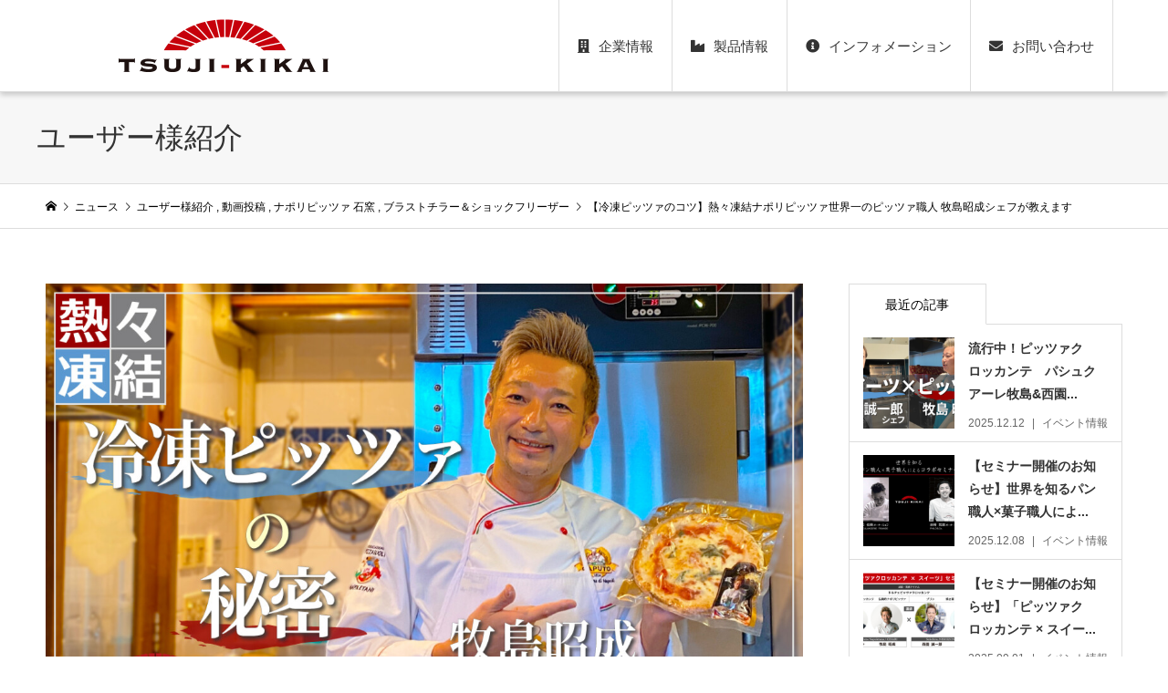

--- FILE ---
content_type: text/html; charset=UTF-8
request_url: https://tsuji.co.jp/cases/8908.html
body_size: 15503
content:
<!DOCTYPE html>
<html lang="ja">
<head prefix="og: http://ogp.me/ns# fb: http://ogp.me/ns/fb#">
<meta charset="UTF-8">
<meta name="description" content="ツジ・キカイはパン・スイーツ・ナポリピッツァ・ドーナッツを究めるMADE IN JAPANの機械開発メーカーです.">
<meta name="viewport" content="width=device-width">
<meta property="og:type" content="article" />
<meta property="og:url" content="https://tsuji.co.jp/cases/8908.html">
<meta property="og:title" content="【冷凍ピッツァのコツ】熱々凍結ナポリピッツァ<br>世界一のピッツァ職人 牧島昭成シェフが教えます" />
<meta property="og:description" content="2022/04/04ノウハウピッツァは鮮度が命！熱々凍結なら、その美味しさを閉じ込めることができます。熱々凍結 ナポリピッツァ作りの秘訣を、世界一のピッツァ職人 牧島昭成シェフが語ってくださいました。" />
<meta property="og:site_name" content="株式会社ツジ・キカイ 公式サイト" />
<meta property="og:image" content='/images/tmb_secret.jpg'>
<meta property="og:image:secure_url" content="/images/tmb_secret.jpg" />
<meta property="og:image:width" content="1280" />
<meta property="og:image:height" content="720" />
<meta property="fb:app_id" content="200191741723075">
<meta name="twitter:card" content="summary" />
<meta name="twitter:site" content="@TsujiKikai" />
<meta name="twitter:creator" content="@TsujiKikai" />
<meta name="twitter:title" content="【冷凍ピッツァのコツ】熱々凍結ナポリピッツァ<br>世界一のピッツァ職人 牧島昭成シェフが教えます" />
<meta name="twitter:description" content="2022/04/04ノウハウピッツァは鮮度が命！熱々凍結なら、その美味しさを閉じ込めることができます。熱々凍結 ナポリピッツァ作りの秘訣を、世界一のピッツァ職人 牧島昭成シェフが語ってくださいました。" />
<meta name="twitter:image:src" content='/images/tmb_secret-300x300.jpg' />
<title>【冷凍ピッツァのコツ】熱々凍結ナポリピッツァ世界一のピッツァ職人 牧島昭成シェフが教えます &#8211; 株式会社ツジ・キカイ 公式サイト</title>
<meta name='robots' content='max-image-preview:large' />
	<style>img:is([sizes="auto" i], [sizes^="auto," i]) { contain-intrinsic-size: 3000px 1500px }</style>
	<link rel='stylesheet' id='wp-block-library-css' href='https://tsuji.co.jp/wp-includes/css/dist/block-library/style.min.css?ver=6.8.3' type='text/css' media='all' />
<style id='classic-theme-styles-inline-css' type='text/css'>
/*! This file is auto-generated */
.wp-block-button__link{color:#fff;background-color:#32373c;border-radius:9999px;box-shadow:none;text-decoration:none;padding:calc(.667em + 2px) calc(1.333em + 2px);font-size:1.125em}.wp-block-file__button{background:#32373c;color:#fff;text-decoration:none}
</style>
<style id='global-styles-inline-css' type='text/css'>
:root{--wp--preset--aspect-ratio--square: 1;--wp--preset--aspect-ratio--4-3: 4/3;--wp--preset--aspect-ratio--3-4: 3/4;--wp--preset--aspect-ratio--3-2: 3/2;--wp--preset--aspect-ratio--2-3: 2/3;--wp--preset--aspect-ratio--16-9: 16/9;--wp--preset--aspect-ratio--9-16: 9/16;--wp--preset--color--black: #000000;--wp--preset--color--cyan-bluish-gray: #abb8c3;--wp--preset--color--white: #ffffff;--wp--preset--color--pale-pink: #f78da7;--wp--preset--color--vivid-red: #cf2e2e;--wp--preset--color--luminous-vivid-orange: #ff6900;--wp--preset--color--luminous-vivid-amber: #fcb900;--wp--preset--color--light-green-cyan: #7bdcb5;--wp--preset--color--vivid-green-cyan: #00d084;--wp--preset--color--pale-cyan-blue: #8ed1fc;--wp--preset--color--vivid-cyan-blue: #0693e3;--wp--preset--color--vivid-purple: #9b51e0;--wp--preset--gradient--vivid-cyan-blue-to-vivid-purple: linear-gradient(135deg,rgba(6,147,227,1) 0%,rgb(155,81,224) 100%);--wp--preset--gradient--light-green-cyan-to-vivid-green-cyan: linear-gradient(135deg,rgb(122,220,180) 0%,rgb(0,208,130) 100%);--wp--preset--gradient--luminous-vivid-amber-to-luminous-vivid-orange: linear-gradient(135deg,rgba(252,185,0,1) 0%,rgba(255,105,0,1) 100%);--wp--preset--gradient--luminous-vivid-orange-to-vivid-red: linear-gradient(135deg,rgba(255,105,0,1) 0%,rgb(207,46,46) 100%);--wp--preset--gradient--very-light-gray-to-cyan-bluish-gray: linear-gradient(135deg,rgb(238,238,238) 0%,rgb(169,184,195) 100%);--wp--preset--gradient--cool-to-warm-spectrum: linear-gradient(135deg,rgb(74,234,220) 0%,rgb(151,120,209) 20%,rgb(207,42,186) 40%,rgb(238,44,130) 60%,rgb(251,105,98) 80%,rgb(254,248,76) 100%);--wp--preset--gradient--blush-light-purple: linear-gradient(135deg,rgb(255,206,236) 0%,rgb(152,150,240) 100%);--wp--preset--gradient--blush-bordeaux: linear-gradient(135deg,rgb(254,205,165) 0%,rgb(254,45,45) 50%,rgb(107,0,62) 100%);--wp--preset--gradient--luminous-dusk: linear-gradient(135deg,rgb(255,203,112) 0%,rgb(199,81,192) 50%,rgb(65,88,208) 100%);--wp--preset--gradient--pale-ocean: linear-gradient(135deg,rgb(255,245,203) 0%,rgb(182,227,212) 50%,rgb(51,167,181) 100%);--wp--preset--gradient--electric-grass: linear-gradient(135deg,rgb(202,248,128) 0%,rgb(113,206,126) 100%);--wp--preset--gradient--midnight: linear-gradient(135deg,rgb(2,3,129) 0%,rgb(40,116,252) 100%);--wp--preset--font-size--small: 13px;--wp--preset--font-size--medium: 20px;--wp--preset--font-size--large: 36px;--wp--preset--font-size--x-large: 42px;--wp--preset--spacing--20: 0.44rem;--wp--preset--spacing--30: 0.67rem;--wp--preset--spacing--40: 1rem;--wp--preset--spacing--50: 1.5rem;--wp--preset--spacing--60: 2.25rem;--wp--preset--spacing--70: 3.38rem;--wp--preset--spacing--80: 5.06rem;--wp--preset--shadow--natural: 6px 6px 9px rgba(0, 0, 0, 0.2);--wp--preset--shadow--deep: 12px 12px 50px rgba(0, 0, 0, 0.4);--wp--preset--shadow--sharp: 6px 6px 0px rgba(0, 0, 0, 0.2);--wp--preset--shadow--outlined: 6px 6px 0px -3px rgba(255, 255, 255, 1), 6px 6px rgba(0, 0, 0, 1);--wp--preset--shadow--crisp: 6px 6px 0px rgba(0, 0, 0, 1);}:where(.is-layout-flex){gap: 0.5em;}:where(.is-layout-grid){gap: 0.5em;}body .is-layout-flex{display: flex;}.is-layout-flex{flex-wrap: wrap;align-items: center;}.is-layout-flex > :is(*, div){margin: 0;}body .is-layout-grid{display: grid;}.is-layout-grid > :is(*, div){margin: 0;}:where(.wp-block-columns.is-layout-flex){gap: 2em;}:where(.wp-block-columns.is-layout-grid){gap: 2em;}:where(.wp-block-post-template.is-layout-flex){gap: 1.25em;}:where(.wp-block-post-template.is-layout-grid){gap: 1.25em;}.has-black-color{color: var(--wp--preset--color--black) !important;}.has-cyan-bluish-gray-color{color: var(--wp--preset--color--cyan-bluish-gray) !important;}.has-white-color{color: var(--wp--preset--color--white) !important;}.has-pale-pink-color{color: var(--wp--preset--color--pale-pink) !important;}.has-vivid-red-color{color: var(--wp--preset--color--vivid-red) !important;}.has-luminous-vivid-orange-color{color: var(--wp--preset--color--luminous-vivid-orange) !important;}.has-luminous-vivid-amber-color{color: var(--wp--preset--color--luminous-vivid-amber) !important;}.has-light-green-cyan-color{color: var(--wp--preset--color--light-green-cyan) !important;}.has-vivid-green-cyan-color{color: var(--wp--preset--color--vivid-green-cyan) !important;}.has-pale-cyan-blue-color{color: var(--wp--preset--color--pale-cyan-blue) !important;}.has-vivid-cyan-blue-color{color: var(--wp--preset--color--vivid-cyan-blue) !important;}.has-vivid-purple-color{color: var(--wp--preset--color--vivid-purple) !important;}.has-black-background-color{background-color: var(--wp--preset--color--black) !important;}.has-cyan-bluish-gray-background-color{background-color: var(--wp--preset--color--cyan-bluish-gray) !important;}.has-white-background-color{background-color: var(--wp--preset--color--white) !important;}.has-pale-pink-background-color{background-color: var(--wp--preset--color--pale-pink) !important;}.has-vivid-red-background-color{background-color: var(--wp--preset--color--vivid-red) !important;}.has-luminous-vivid-orange-background-color{background-color: var(--wp--preset--color--luminous-vivid-orange) !important;}.has-luminous-vivid-amber-background-color{background-color: var(--wp--preset--color--luminous-vivid-amber) !important;}.has-light-green-cyan-background-color{background-color: var(--wp--preset--color--light-green-cyan) !important;}.has-vivid-green-cyan-background-color{background-color: var(--wp--preset--color--vivid-green-cyan) !important;}.has-pale-cyan-blue-background-color{background-color: var(--wp--preset--color--pale-cyan-blue) !important;}.has-vivid-cyan-blue-background-color{background-color: var(--wp--preset--color--vivid-cyan-blue) !important;}.has-vivid-purple-background-color{background-color: var(--wp--preset--color--vivid-purple) !important;}.has-black-border-color{border-color: var(--wp--preset--color--black) !important;}.has-cyan-bluish-gray-border-color{border-color: var(--wp--preset--color--cyan-bluish-gray) !important;}.has-white-border-color{border-color: var(--wp--preset--color--white) !important;}.has-pale-pink-border-color{border-color: var(--wp--preset--color--pale-pink) !important;}.has-vivid-red-border-color{border-color: var(--wp--preset--color--vivid-red) !important;}.has-luminous-vivid-orange-border-color{border-color: var(--wp--preset--color--luminous-vivid-orange) !important;}.has-luminous-vivid-amber-border-color{border-color: var(--wp--preset--color--luminous-vivid-amber) !important;}.has-light-green-cyan-border-color{border-color: var(--wp--preset--color--light-green-cyan) !important;}.has-vivid-green-cyan-border-color{border-color: var(--wp--preset--color--vivid-green-cyan) !important;}.has-pale-cyan-blue-border-color{border-color: var(--wp--preset--color--pale-cyan-blue) !important;}.has-vivid-cyan-blue-border-color{border-color: var(--wp--preset--color--vivid-cyan-blue) !important;}.has-vivid-purple-border-color{border-color: var(--wp--preset--color--vivid-purple) !important;}.has-vivid-cyan-blue-to-vivid-purple-gradient-background{background: var(--wp--preset--gradient--vivid-cyan-blue-to-vivid-purple) !important;}.has-light-green-cyan-to-vivid-green-cyan-gradient-background{background: var(--wp--preset--gradient--light-green-cyan-to-vivid-green-cyan) !important;}.has-luminous-vivid-amber-to-luminous-vivid-orange-gradient-background{background: var(--wp--preset--gradient--luminous-vivid-amber-to-luminous-vivid-orange) !important;}.has-luminous-vivid-orange-to-vivid-red-gradient-background{background: var(--wp--preset--gradient--luminous-vivid-orange-to-vivid-red) !important;}.has-very-light-gray-to-cyan-bluish-gray-gradient-background{background: var(--wp--preset--gradient--very-light-gray-to-cyan-bluish-gray) !important;}.has-cool-to-warm-spectrum-gradient-background{background: var(--wp--preset--gradient--cool-to-warm-spectrum) !important;}.has-blush-light-purple-gradient-background{background: var(--wp--preset--gradient--blush-light-purple) !important;}.has-blush-bordeaux-gradient-background{background: var(--wp--preset--gradient--blush-bordeaux) !important;}.has-luminous-dusk-gradient-background{background: var(--wp--preset--gradient--luminous-dusk) !important;}.has-pale-ocean-gradient-background{background: var(--wp--preset--gradient--pale-ocean) !important;}.has-electric-grass-gradient-background{background: var(--wp--preset--gradient--electric-grass) !important;}.has-midnight-gradient-background{background: var(--wp--preset--gradient--midnight) !important;}.has-small-font-size{font-size: var(--wp--preset--font-size--small) !important;}.has-medium-font-size{font-size: var(--wp--preset--font-size--medium) !important;}.has-large-font-size{font-size: var(--wp--preset--font-size--large) !important;}.has-x-large-font-size{font-size: var(--wp--preset--font-size--x-large) !important;}
:where(.wp-block-post-template.is-layout-flex){gap: 1.25em;}:where(.wp-block-post-template.is-layout-grid){gap: 1.25em;}
:where(.wp-block-columns.is-layout-flex){gap: 2em;}:where(.wp-block-columns.is-layout-grid){gap: 2em;}
:root :where(.wp-block-pullquote){font-size: 1.5em;line-height: 1.6;}
</style>
<link rel='stylesheet' id='parent-style-css' href='https://tsuji.co.jp/wp-content/themes/TSUJI%20KIKAI/style.css?ver=6.8.3' type='text/css' media='all' />
<link rel='stylesheet' id='iconic-style-css' href='https://tsuji.co.jp/wp-content/themes/TSUJI%20KIKAI_2/style.css?ver=1.72' type='text/css' media='all' />
<script type="text/javascript" src="https://tsuji.co.jp/wp-includes/js/jquery/jquery.min.js?ver=3.7.1" id="jquery-core-js"></script>
<script type="text/javascript" src="https://tsuji.co.jp/wp-includes/js/jquery/jquery-migrate.min.js?ver=3.4.1" id="jquery-migrate-js"></script>
<script type="text/javascript" src="https://tsuji.co.jp/wp-content/themes/TSUJI%20KIKAI_2/js/turn.min.js?ver=6.8.3" id="turn.min.js-js"></script>
<script type="text/javascript" src="https://tsuji.co.jp/wp-content/themes/TSUJI%20KIKAI_2/js/picturefill.min.js?ver=6.8.3" id="picturefill.min.js-js"></script>
<script type="text/javascript" src="https://tsuji.co.jp/wp-content/themes/TSUJI%20KIKAI_2/js/jquery.tubular.1.0.js?ver=6.8.3" id="jquery.tubular.1.0.js-js"></script>
<script type="text/javascript" src="https://tsuji.co.jp/wp-content/themes/TSUJI%20KIKAI_2/js/tmv.js?ver=6.8.3" id="tmv.js-js"></script>
<link rel="canonical" href="https://tsuji.co.jp/cases/8908.html" />
<link rel='shortlink' href='https://tsuji.co.jp/?p=8908' />
<script type="text/javascript"></script><link rel="shortcut icon" href="/images/favicon.ico">
<style>
.p-article-news__date, .p-wc-headline, #wdgctToCart a { color: #333333; }
.p-button, .p-global-nav .sub-menu .current-menu-item > a, .p-page-links > span, .p-pager__item .current, .p-headline, .p-widget-sidebar .p-widget__title, .c-comment__form-submit:hover, c-comment__password-protected, .c-pw__btn--register, .c-pw__btn, .slick-arrow, .slick-dots li.slick-active button, .widget_welcart_login input#member_loginw, .widget_welcart_login input#member_login, #wdgctToCheckout a { background-color: #333333; }
.p-page-links > span, .p-pager__item .current, .slick-dots li.slick-active button, .p-cb__item-header, .p-entry-item__cart dl.item-sku dd input[type="radio"]:checked + label, .p-entry-item__cart dl.item-sku dd label:hover { border-color: #333333; }
.c-comment__tab-item.is-active a, .c-comment__tab-item a:hover, .c-comment__tab-item.is-active p { background-color: #333333; border-color: #333333; }
.c-comment__tab-item.is-active a:after, .c-comment__tab-item.is-active p:after { border-top-color: #333333; }
.p-widget-categories .current-cat-item > a { background-color: rgba(51, 51, 51, 0.15); }
a:hover, .p-header__welcart-nav li a:hover, .p-widget-categories .toggle-children:hover, #wdgctToCart a:hover { color: #790006; }
.p-button:hover, .p-page-links a:hover, .p-pager__item a:hover, .p-search-button:hover, .p-pagetop a:hover, .p-footer-search__submit:hover, .p-widget .searchform #searchsubmit:hover, .p-widget-search .p-widget-search__submit:hover, a.p-cb__item-archive-button:hover, .slick-arrow:hover, .slick-dots li:hover button, .widget_welcart_search #searchsubmit:hover, .widget_welcart_login input#member_loginw:hover, .widget_welcart_login input#member_login:hover, #wdgctToCheckout a:hover { background-color: #790006; }
.p-page-links a:hover, .p-pager__item a:hover, .slick-dots li:hover button { border-color: #790006; }
.p-entry__body a { color: #c7000a; }
.p-entry__body a:hover { color: #790006; }
body, input, textarea, .p-entry-item__title .p-article__soldout { font-family: Verdana, "ヒラギノ角ゴ ProN W3", "Hiragino Kaku Gothic ProN", "メイリオ", Meiryo, sans-serif; }
.p-logo, .p-entry__title, .p-page-header__title, .p-index-slider__item-catch, .p-cb__item-headline, .p-index-banner__headline, .p-index-boxes__item-headline {
font-family: "Times New Roman", "游明朝", "Yu Mincho", "游明朝体", "YuMincho", "ヒラギノ明朝 Pro W3", "Hiragino Mincho Pro", "HiraMinProN-W3", "HGS明朝E", "ＭＳ Ｐ明朝", "MS PMincho", serif;
font-weight: 500;
}
@-webkit-keyframes loading-square-loader {
	0% { box-shadow: 16px -8px rgba(51, 51, 51, 0), 32px 0 rgba(51, 51, 51, 0), 0 -16px rgba(51, 51, 51, 0), 16px -16px rgba(51, 51, 51, 0), 32px -16px rgba(51, 51, 51, 0), 0 -32px rgba(51, 51, 51, 0), 16px -32px rgba(51, 51, 51, 0), 32px -32px rgba(242, 205, 123, 0); }
	5% { box-shadow: 16px -8px rgba(51, 51, 51, 0), 32px 0 rgba(51, 51, 51, 0), 0 -16px rgba(51, 51, 51, 0), 16px -16px rgba(51, 51, 51, 0), 32px -16px rgba(51, 51, 51, 0), 0 -32px rgba(51, 51, 51, 0), 16px -32px rgba(51, 51, 51, 0), 32px -32px rgba(242, 205, 123, 0); }
	10% { box-shadow: 16px 0 rgba(51, 51, 51, 1), 32px -8px rgba(51, 51, 51, 0), 0 -16px rgba(51, 51, 51, 0), 16px -16px rgba(51, 51, 51, 0), 32px -16px rgba(51, 51, 51, 0), 0 -32px rgba(51, 51, 51, 0), 16px -32px rgba(51, 51, 51, 0), 32px -32px rgba(242, 205, 123, 0); }
	15% { box-shadow: 16px 0 rgba(51, 51, 51, 1), 32px 0 rgba(51, 51, 51, 1), 0 -24px rgba(51, 51, 51, 0), 16px -16px rgba(51, 51, 51, 0), 32px -16px rgba(51, 51, 51, 0), 0 -32px rgba(51, 51, 51, 0), 16px -32px rgba(51, 51, 51, 0), 32px -32px rgba(242, 205, 123, 0); }
	20% { box-shadow: 16px 0 rgba(51, 51, 51, 1), 32px 0 rgba(51, 51, 51, 1), 0 -16px rgba(51, 51, 51, 1), 16px -24px rgba(51, 51, 51, 0), 32px -16px rgba(51, 51, 51, 0), 0 -32px rgba(51, 51, 51, 0), 16px -32px rgba(51, 51, 51, 0), 32px -32px rgba(242, 205, 123, 0); }
	25% { box-shadow: 16px 0 rgba(51, 51, 51, 1), 32px 0 rgba(51, 51, 51, 1), 0 -16px rgba(51, 51, 51, 1), 16px -16px rgba(51, 51, 51, 1), 32px -24px rgba(51, 51, 51, 0), 0 -32px rgba(51, 51, 51, 0), 16px -32px rgba(51, 51, 51, 0), 32px -32px rgba(242, 205, 123, 0); }
	30% { box-shadow: 16px 0 rgba(51, 51, 51, 1), 32px 0 rgba(51, 51, 51, 1), 0 -16px rgba(51, 51, 51, 1), 16px -16px rgba(51, 51, 51, 1), 32px -16px rgba(51, 51, 51, 1), 0 -50px rgba(51, 51, 51, 0), 16px -32px rgba(51, 51, 51, 0), 32px -32px rgba(242, 205, 123, 0); }
	35% { box-shadow: 16px 0 rgba(51, 51, 51, 1), 32px 0 rgba(51, 51, 51, 1), 0 -16px rgba(51, 51, 51, 1), 16px -16px rgba(51, 51, 51, 1), 32px -16px rgba(51, 51, 51, 1), 0 -32px rgba(51, 51, 51, 1), 16px -50px rgba(51, 51, 51, 0), 32px -32px rgba(242, 205, 123, 0); }
	40% { box-shadow: 16px 0 rgba(51, 51, 51, 1), 32px 0 rgba(51, 51, 51, 1), 0 -16px rgba(51, 51, 51, 1), 16px -16px rgba(51, 51, 51, 1), 32px -16px rgba(51, 51, 51, 1), 0 -32px rgba(51, 51, 51, 1), 16px -32px rgba(51, 51, 51, 1), 32px -50px rgba(242, 205, 123, 0); }
	45%, 55% { box-shadow: 16px 0 rgba(51, 51, 51, 1), 32px 0 rgba(51, 51, 51, 1), 0 -16px rgba(51, 51, 51, 1), 16px -16px rgba(51, 51, 51, 1), 32px -16px rgba(51, 51, 51, 1), 0 -32px rgba(51, 51, 51, 1), 16px -32px rgba(51, 51, 51, 1), 32px -32px rgba(199, 0, 10, 1); }
	60% { box-shadow: 16px 8px rgba(51, 51, 51, 0), 32px 0 rgba(51, 51, 51, 1), 0 -16px rgba(51, 51, 51, 1), 16px -16px rgba(51, 51, 51, 1), 32px -16px rgba(51, 51, 51, 1), 0 -32px rgba(51, 51, 51, 1), 16px -32px rgba(51, 51, 51, 1), 32px -32px rgba(199, 0, 10, 1); }
	65% { box-shadow: 16px 8px rgba(51, 51, 51, 0), 32px 8px rgba(51, 51, 51, 0), 0 -16px rgba(51, 51, 51, 1), 16px -16px rgba(51, 51, 51, 1), 32px -16px rgba(51, 51, 51, 1), 0 -32px rgba(51, 51, 51, 1), 16px -32px rgba(51, 51, 51, 1), 32px -32px rgba(199, 0, 10, 1); }
	70% { box-shadow: 16px 8px rgba(51, 51, 51, 0), 32px 8px rgba(51, 51, 51, 0), 0 -8px rgba(51, 51, 51, 0), 16px -16px rgba(51, 51, 51, 1), 32px -16px rgba(51, 51, 51, 1), 0 -32px rgba(51, 51, 51, 1), 16px -32px rgba(51, 51, 51, 1), 32px -32px rgba(199, 0, 10, 1); }
	75% { box-shadow: 16px 8px rgba(51, 51, 51, 0), 32px 8px rgba(51, 51, 51, 0), 0 -8px rgba(51, 51, 51, 0), 16px -8px rgba(51, 51, 51, 0), 32px -16px rgba(51, 51, 51, 1), 0 -32px rgba(51, 51, 51, 1), 16px -32px rgba(51, 51, 51, 1), 32px -32px rgba(199, 0, 10, 1); }
	80% { box-shadow: 16px 8px rgba(51, 51, 51, 0), 32px 8px rgba(51, 51, 51, 0), 0 -8px rgba(51, 51, 51, 0), 16px -8px rgba(51, 51, 51, 0), 32px -8px rgba(51, 51, 51, 0), 0 -32px rgba(51, 51, 51, 1), 16px -32px rgba(51, 51, 51, 1), 32px -32px rgba(199, 0, 10, 1); }
	85% { box-shadow: 16px 8px rgba(51, 51, 51, 0), 32px 8px rgba(51, 51, 51, 0), 0 -8px rgba(51, 51, 51, 0), 16px -8px rgba(51, 51, 51, 0), 32px -8px rgba(51, 51, 51, 0), 0 -24px rgba(51, 51, 51, 0), 16px -32px rgba(51, 51, 51, 1), 32px -32px rgba(199, 0, 10, 1); }
	90% { box-shadow: 16px 8px rgba(51, 51, 51, 0), 32px 8px rgba(51, 51, 51, 0), 0 -8px rgba(51, 51, 51, 0), 16px -8px rgba(51, 51, 51, 0), 32px -8px rgba(51, 51, 51, 0), 0 -24px rgba(51, 51, 51, 0), 16px -24px rgba(51, 51, 51, 0), 32px -32px rgba(199, 0, 10, 1); }
	95%, 100% { box-shadow: 16px 8px rgba(51, 51, 51, 0), 32px 8px rgba(51, 51, 51, 0), 0 -8px rgba(51, 51, 51, 0), 16px -8px rgba(51, 51, 51, 0), 32px -8px rgba(51, 51, 51, 0), 0 -24px rgba(51, 51, 51, 0), 16px -24px rgba(51, 51, 51, 0), 32px -24px rgba(199, 0, 10, 0); }
}
@keyframes loading-square-loader {
	0% { box-shadow: 16px -8px rgba(51, 51, 51, 0), 32px 0 rgba(51, 51, 51, 0), 0 -16px rgba(51, 51, 51, 0), 16px -16px rgba(51, 51, 51, 0), 32px -16px rgba(51, 51, 51, 0), 0 -32px rgba(51, 51, 51, 0), 16px -32px rgba(51, 51, 51, 0), 32px -32px rgba(242, 205, 123, 0); }
	5% { box-shadow: 16px -8px rgba(51, 51, 51, 0), 32px 0 rgba(51, 51, 51, 0), 0 -16px rgba(51, 51, 51, 0), 16px -16px rgba(51, 51, 51, 0), 32px -16px rgba(51, 51, 51, 0), 0 -32px rgba(51, 51, 51, 0), 16px -32px rgba(51, 51, 51, 0), 32px -32px rgba(242, 205, 123, 0); }
	10% { box-shadow: 16px 0 rgba(51, 51, 51, 1), 32px -8px rgba(51, 51, 51, 0), 0 -16px rgba(51, 51, 51, 0), 16px -16px rgba(51, 51, 51, 0), 32px -16px rgba(51, 51, 51, 0), 0 -32px rgba(51, 51, 51, 0), 16px -32px rgba(51, 51, 51, 0), 32px -32px rgba(242, 205, 123, 0); }
	15% { box-shadow: 16px 0 rgba(51, 51, 51, 1), 32px 0 rgba(51, 51, 51, 1), 0 -24px rgba(51, 51, 51, 0), 16px -16px rgba(51, 51, 51, 0), 32px -16px rgba(51, 51, 51, 0), 0 -32px rgba(51, 51, 51, 0), 16px -32px rgba(51, 51, 51, 0), 32px -32px rgba(242, 205, 123, 0); }
	20% { box-shadow: 16px 0 rgba(51, 51, 51, 1), 32px 0 rgba(51, 51, 51, 1), 0 -16px rgba(51, 51, 51, 1), 16px -24px rgba(51, 51, 51, 0), 32px -16px rgba(51, 51, 51, 0), 0 -32px rgba(51, 51, 51, 0), 16px -32px rgba(51, 51, 51, 0), 32px -32px rgba(242, 205, 123, 0); }
	25% { box-shadow: 16px 0 rgba(51, 51, 51, 1), 32px 0 rgba(51, 51, 51, 1), 0 -16px rgba(51, 51, 51, 1), 16px -16px rgba(51, 51, 51, 1), 32px -24px rgba(51, 51, 51, 0), 0 -32px rgba(51, 51, 51, 0), 16px -32px rgba(51, 51, 51, 0), 32px -32px rgba(242, 205, 123, 0); }
	30% { box-shadow: 16px 0 rgba(51, 51, 51, 1), 32px 0 rgba(51, 51, 51, 1), 0 -16px rgba(51, 51, 51, 1), 16px -16px rgba(51, 51, 51, 1), 32px -16px rgba(51, 51, 51, 1), 0 -50px rgba(51, 51, 51, 0), 16px -32px rgba(51, 51, 51, 0), 32px -32px rgba(242, 205, 123, 0); }
	35% { box-shadow: 16px 0 rgba(51, 51, 51, 1), 32px 0 rgba(51, 51, 51, 1), 0 -16px rgba(51, 51, 51, 1), 16px -16px rgba(51, 51, 51, 1), 32px -16px rgba(51, 51, 51, 1), 0 -32px rgba(51, 51, 51, 1), 16px -50px rgba(51, 51, 51, 0), 32px -32px rgba(242, 205, 123, 0); }
	40% { box-shadow: 16px 0 rgba(51, 51, 51, 1), 32px 0 rgba(51, 51, 51, 1), 0 -16px rgba(51, 51, 51, 1), 16px -16px rgba(51, 51, 51, 1), 32px -16px rgba(51, 51, 51, 1), 0 -32px rgba(51, 51, 51, 1), 16px -32px rgba(51, 51, 51, 1), 32px -50px rgba(242, 205, 123, 0); }
	45%, 55% { box-shadow: 16px 0 rgba(51, 51, 51, 1), 32px 0 rgba(51, 51, 51, 1), 0 -16px rgba(51, 51, 51, 1), 16px -16px rgba(51, 51, 51, 1), 32px -16px rgba(51, 51, 51, 1), 0 -32px rgba(51, 51, 51, 1), 16px -32px rgba(51, 51, 51, 1), 32px -32px rgba(199, 0, 10, 1); }
	60% { box-shadow: 16px 8px rgba(51, 51, 51, 0), 32px 0 rgba(51, 51, 51, 1), 0 -16px rgba(51, 51, 51, 1), 16px -16px rgba(51, 51, 51, 1), 32px -16px rgba(51, 51, 51, 1), 0 -32px rgba(51, 51, 51, 1), 16px -32px rgba(51, 51, 51, 1), 32px -32px rgba(199, 0, 10, 1); }
	65% { box-shadow: 16px 8px rgba(51, 51, 51, 0), 32px 8px rgba(51, 51, 51, 0), 0 -16px rgba(51, 51, 51, 1), 16px -16px rgba(51, 51, 51, 1), 32px -16px rgba(51, 51, 51, 1), 0 -32px rgba(51, 51, 51, 1), 16px -32px rgba(51, 51, 51, 1), 32px -32px rgba(199, 0, 10, 1); }
	70% { box-shadow: 16px 8px rgba(51, 51, 51, 0), 32px 8px rgba(51, 51, 51, 0), 0 -8px rgba(51, 51, 51, 0), 16px -16px rgba(51, 51, 51, 1), 32px -16px rgba(51, 51, 51, 1), 0 -32px rgba(51, 51, 51, 1), 16px -32px rgba(51, 51, 51, 1), 32px -32px rgba(199, 0, 10, 1); }
	75% { box-shadow: 16px 8px rgba(51, 51, 51, 0), 32px 8px rgba(51, 51, 51, 0), 0 -8px rgba(51, 51, 51, 0), 16px -8px rgba(51, 51, 51, 0), 32px -16px rgba(51, 51, 51, 1), 0 -32px rgba(51, 51, 51, 1), 16px -32px rgba(51, 51, 51, 1), 32px -32px rgba(199, 0, 10, 1); }
	80% { box-shadow: 16px 8px rgba(51, 51, 51, 0), 32px 8px rgba(51, 51, 51, 0), 0 -8px rgba(51, 51, 51, 0), 16px -8px rgba(51, 51, 51, 0), 32px -8px rgba(51, 51, 51, 0), 0 -32px rgba(51, 51, 51, 1), 16px -32px rgba(51, 51, 51, 1), 32px -32px rgba(199, 0, 10, 1); }
	85% { box-shadow: 16px 8px rgba(51, 51, 51, 0), 32px 8px rgba(51, 51, 51, 0), 0 -8px rgba(51, 51, 51, 0), 16px -8px rgba(51, 51, 51, 0), 32px -8px rgba(51, 51, 51, 0), 0 -24px rgba(51, 51, 51, 0), 16px -32px rgba(51, 51, 51, 1), 32px -32px rgba(199, 0, 10, 1); }
	90% { box-shadow: 16px 8px rgba(51, 51, 51, 0), 32px 8px rgba(51, 51, 51, 0), 0 -8px rgba(51, 51, 51, 0), 16px -8px rgba(51, 51, 51, 0), 32px -8px rgba(51, 51, 51, 0), 0 -24px rgba(51, 51, 51, 0), 16px -24px rgba(51, 51, 51, 0), 32px -32px rgba(199, 0, 10, 1); }
	95%, 100% { box-shadow: 16px 8px rgba(51, 51, 51, 0), 32px 8px rgba(51, 51, 51, 0), 0 -8px rgba(51, 51, 51, 0), 16px -8px rgba(51, 51, 51, 0), 32px -8px rgba(51, 51, 51, 0), 0 -24px rgba(51, 51, 51, 0), 16px -24px rgba(51, 51, 51, 0), 32px -24px rgba(199, 0, 10, 0); }
}
.c-load--type2:before { box-shadow: 16px 0 0 rgba(51, 51, 51, 1), 32px 0 0 rgba(51, 51, 51, 1), 0 -16px 0 rgba(51, 51, 51, 1), 16px -16px 0 rgba(51, 51, 51, 1), 32px -16px 0 rgba(51, 51, 51, 1), 0 -32px rgba(51, 51, 51, 1), 16px -32px rgba(51, 51, 51, 1), 32px -32px rgba(199, 0, 10, 0); }
.c-load--type2:after { background-color: rgba(199, 0, 10, 1); }
.p-hover-effect--type1:hover img { -webkit-transform: scale(1.1); transform: scale(1.1); }
.p-hover-effect--type2 img { margin-left: -8px; }
.p-hover-effect--type2:hover img { margin-left: 8px; }
.p-hover-effect--type1:hover .p-hover-effect__image { background: #848383; }
.p-hover-effect--type1:hover img { opacity: 0.8; }
.p-hover-effect--type2:hover .p-hover-effect__image { background: #000000; }
.p-hover-effect--type2:hover img { opacity: 0.5 }
.p-hover-effect--type3:hover .p-hover-effect__image { background: #848383; }
.p-hover-effect--type3:hover img { opacity: 0.8; }
.p-entry__title { font-size: 32px; }
.p-entry__title, .p-article__title { color: #333333 }
.p-entry__body { font-size: 17px; }
.p-entry__body { color: #000000; }
.p-entry-news__title { font-size: 28px; }
.p-entry-news__title, .p-article-news__title { color: #333333 }
.p-entry-news__body { color: #333333; font-size: 15px; }
.p-entry-item__title { font-size: 28px; }
.p-entry-item__title, .p-article-item__title, .p-article__price { color: #333333; }
.p-entry-item__body, p-wc__body { color: #333333; font-size: 14px; }
.p-price { color: #d80000; }
.p-entry-item__price { font-size: 22px; }
body.l-header__fix .is-header-fixed .l-header__bar { background: rgba(255, 255, 255, 1); }
.l-header { background: rgba(255, 255, 255, 1); }
.l-header a, .p-global-nav a { color: #333333; }
.p-header__logo--text { font-size: 36px; }
.p-header__welcart-nav__member a, .p-header__welcart-nav__cart a, .p-cart-button .p-header__welcart-nav__badge { background-color: #0097cc; }
.p-header__welcart-nav__member a:hover, .p-header__welcart-nav__cart a:hover, .p-cart-button:hover .p-header__welcart-nav__badge { background-color: #006689; }
.p-global-nav > li > a::after, .p-global-nav > li.current-menu-item > a::after { background-color: #c7000a; }
.p-megamenu__bg, .p-global-nav .sub-menu { background-color: #f7f7f7; }
.p-megamenu a, .p-global-nav .sub-menu a { color: #333333; }
.p-megamenu a:hover, .p-megamenu li.is-active > a, .p-global-nav .sub-menu a:hover { background-color: #848383; color: #ffffff; }
.p-page-header { background-color: #f7f7f7; }
.p-page-header__title { color: #333333; }
.p-page-header__desc { color: #333333; }
.p-footer-widget-area { background-color: #f7f7f7; color: #333333; }
.p-footer-widget-area .p-widget__title { color: #333333; }
.p-footer-widget-area a, .p-footer-widget-area .toggle-children { color: #333333; }
.p-footer-widget-area a:hover { color: #790006; }
@media only screen and (max-width: 991px) {
	.l-header__bar { background-color: rgba(255, 255, 255, 1); }
	.p-header__logo--text { font-size: 26px; }
	.p-global-nav { background-color: rgba(247,247,247, 1); }
	.p-global-nav a { color: #333333; }
	.p-global-nav a:hover { background-color: rgba(132,131,131, 1); color: #ffffff; }
	.p-header-view-cart { background-color: rgba(255, 255, 255, 1); }
	.p-entry__title { font-size: 20px; }
	.p-entry__body { font-size: 15px; }
	.p-entry-news__title { font-size: 20px; }
	.p-entry-news__body { font-size: 14px; }
	.p-entry-item__title { font-size: 20px; }
	.p-entry-item__body, p-wc__body { font-size: 14px; }
	.p-entry-item__price { font-size: 20px; }
}
@media only screen and (max-width: 767px) {
	@-webkit-keyframes loading-square-loader {
		0% { box-shadow: 10px -5px rgba(51, 51, 51, 0), 20px 0 rgba(51, 51, 51, 0), 0 -10px rgba(51, 51, 51, 0), 10px -10px rgba(51, 51, 51, 0), 20px -10px rgba(51, 51, 51, 0), 0 -20px rgba(51, 51, 51, 0), 10px -20px rgba(51, 51, 51, 0), 20px -20px rgba(242, 205, 123, 0); }
		5% { box-shadow: 10px -5px rgba(51, 51, 51, 0), 20px 0 rgba(51, 51, 51, 0), 0 -10px rgba(51, 51, 51, 0), 10px -10px rgba(51, 51, 51, 0), 20px -10px rgba(51, 51, 51, 0), 0 -20px rgba(51, 51, 51, 0), 10px -20px rgba(51, 51, 51, 0), 20px -20px rgba(242, 205, 123, 0); }
		10% { box-shadow: 10px 0 rgba(51, 51, 51, 1), 20px -5px rgba(51, 51, 51, 0), 0 -10px rgba(51, 51, 51, 0), 10px -10px rgba(51, 51, 51, 0), 20px -10px rgba(51, 51, 51, 0), 0 -20px rgba(51, 51, 51, 0), 10px -20px rgba(51, 51, 51, 0), 20px -20px rgba(242, 205, 123, 0); }
		15% { box-shadow: 10px 0 rgba(51, 51, 51, 1), 20px 0 rgba(51, 51, 51, 1), 0 -15px rgba(51, 51, 51, 0), 10px -10px rgba(51, 51, 51, 0), 20px -10px rgba(51, 51, 51, 0), 0 -20px rgba(51, 51, 51, 0), 10px -20px rgba(51, 51, 51, 0), 20px -20px rgba(242, 205, 123, 0); }
		20% { box-shadow: 10px 0 rgba(51, 51, 51, 1), 20px 0 rgba(51, 51, 51, 1), 0 -10px rgba(51, 51, 51, 1), 10px -15px rgba(51, 51, 51, 0), 20px -10px rgba(51, 51, 51, 0), 0 -20px rgba(51, 51, 51, 0), 10px -20px rgba(51, 51, 51, 0), 20px -20px rgba(242, 205, 123, 0); }
		25% { box-shadow: 10px 0 rgba(51, 51, 51, 1), 20px 0 rgba(51, 51, 51, 1), 0 -10px rgba(51, 51, 51, 1), 10px -10px rgba(51, 51, 51, 1), 20px -15px rgba(51, 51, 51, 0), 0 -20px rgba(51, 51, 51, 0), 10px -20px rgba(51, 51, 51, 0), 20px -20px rgba(242, 205, 123, 0); }
		30% { box-shadow: 10px 0 rgba(51, 51, 51, 1), 20px 0 rgba(51, 51, 51, 1), 0 -10px rgba(51, 51, 51, 1), 10px -10px rgba(51, 51, 51, 1), 20px -10px rgba(51, 51, 51, 1), 0 -50px rgba(51, 51, 51, 0), 10px -20px rgba(51, 51, 51, 0), 20px -20px rgba(242, 205, 123, 0); }
		35% { box-shadow: 10px 0 rgba(51, 51, 51, 1), 20px 0 rgba(51, 51, 51, 1), 0 -10px rgba(51, 51, 51, 1), 10px -10px rgba(51, 51, 51, 1), 20px -10px rgba(51, 51, 51, 1), 0 -20px rgba(51, 51, 51, 1), 10px -50px rgba(51, 51, 51, 0), 20px -20px rgba(242, 205, 123, 0); }
		40% { box-shadow: 10px 0 rgba(51, 51, 51, 1), 20px 0 rgba(51, 51, 51, 1), 0 -10px rgba(51, 51, 51, 1), 10px -10px rgba(51, 51, 51, 1), 20px -10px rgba(51, 51, 51, 1), 0 -20px rgba(51, 51, 51, 1), 10px -20px rgba(51, 51, 51, 1), 20px -50px rgba(242, 205, 123, 0); }
		45%, 55% { box-shadow: 10px 0 rgba(51, 51, 51, 1), 20px 0 rgba(51, 51, 51, 1), 0 -10px rgba(51, 51, 51, 1), 10px -10px rgba(51, 51, 51, 1), 20px -10px rgba(51, 51, 51, 1), 0 -20px rgba(51, 51, 51, 1), 10px -20px rgba(51, 51, 51, 1), 20px -20px rgba(199, 0, 10, 1); }
		60% { box-shadow: 10px 5px rgba(51, 51, 51, 0), 20px 0 rgba(51, 51, 51, 1), 0 -10px rgba(51, 51, 51, 1), 10px -10px rgba(51, 51, 51, 1), 20px -10px rgba(51, 51, 51, 1), 0 -20px rgba(51, 51, 51, 1), 10px -20px rgba(51, 51, 51, 1), 20px -20px rgba(199, 0, 10, 1); }
		65% { box-shadow: 10px 5px rgba(51, 51, 51, 0), 20px 5px rgba(51, 51, 51, 0), 0 -10px rgba(51, 51, 51, 1), 10px -10px rgba(51, 51, 51, 1), 20px -10px rgba(51, 51, 51, 1), 0 -20px rgba(51, 51, 51, 1), 10px -20px rgba(51, 51, 51, 1), 20px -20px rgba(199, 0, 10, 1); }
		70% { box-shadow: 10px 5px rgba(51, 51, 51, 0), 20px 5px rgba(51, 51, 51, 0), 0 -5px rgba(51, 51, 51, 0), 10px -10px rgba(51, 51, 51, 1), 20px -10px rgba(51, 51, 51, 1), 0 -20px rgba(51, 51, 51, 1), 10px -20px rgba(51, 51, 51, 1), 20px -20px rgba(199, 0, 10, 1); }
		75% { box-shadow: 10px 5px rgba(51, 51, 51, 0), 20px 5px rgba(51, 51, 51, 0), 0 -5px rgba(51, 51, 51, 0), 10px -5px rgba(51, 51, 51, 0), 20px -10px rgba(51, 51, 51, 1), 0 -20px rgba(51, 51, 51, 1), 10px -20px rgba(51, 51, 51, 1), 20px -20px rgba(199, 0, 10, 1); }
		80% { box-shadow: 10px 5px rgba(51, 51, 51, 0), 20px 5px rgba(51, 51, 51, 0), 0 -5px rgba(51, 51, 51, 0), 10px -5px rgba(51, 51, 51, 0), 20px -5px rgba(51, 51, 51, 0), 0 -20px rgba(51, 51, 51, 1), 10px -20px rgba(51, 51, 51, 1), 20px -20px rgba(199, 0, 10, 1); }
		85% { box-shadow: 10px 5px rgba(51, 51, 51, 0), 20px 5px rgba(51, 51, 51, 0), 0 -5px rgba(51, 51, 51, 0), 10px -5px rgba(51, 51, 51, 0), 20px -5px rgba(51, 51, 51, 0), 0 -15px rgba(51, 51, 51, 0), 10px -20px rgba(51, 51, 51, 1), 20px -20px rgba(199, 0, 10, 1); }
		90% { box-shadow: 10px 5px rgba(51, 51, 51, 0), 20px 5px rgba(51, 51, 51, 0), 0 -5px rgba(51, 51, 51, 0), 10px -5px rgba(51, 51, 51, 0), 20px -5px rgba(51, 51, 51, 0), 0 -15px rgba(51, 51, 51, 0), 10px -15px rgba(51, 51, 51, 0), 20px -20px rgba(199, 0, 10, 1); }
		95%, 100% { box-shadow: 10px 5px rgba(51, 51, 51, 0), 20px 5px rgba(51, 51, 51, 0), 0 -5px rgba(51, 51, 51, 0), 10px -5px rgba(51, 51, 51, 0), 20px -5px rgba(51, 51, 51, 0), 0 -15px rgba(51, 51, 51, 0), 10px -15px rgba(51, 51, 51, 0), 20px -15px rgba(199, 0, 10, 0); }
	}
	@keyframes loading-square-loader {
		0% { box-shadow: 10px -5px rgba(51, 51, 51, 0), 20px 0 rgba(51, 51, 51, 0), 0 -10px rgba(51, 51, 51, 0), 10px -10px rgba(51, 51, 51, 0), 20px -10px rgba(51, 51, 51, 0), 0 -20px rgba(51, 51, 51, 0), 10px -20px rgba(51, 51, 51, 0), 20px -20px rgba(242, 205, 123, 0); }
		5% { box-shadow: 10px -5px rgba(51, 51, 51, 0), 20px 0 rgba(51, 51, 51, 0), 0 -10px rgba(51, 51, 51, 0), 10px -10px rgba(51, 51, 51, 0), 20px -10px rgba(51, 51, 51, 0), 0 -20px rgba(51, 51, 51, 0), 10px -20px rgba(51, 51, 51, 0), 20px -20px rgba(242, 205, 123, 0); }
		10% { box-shadow: 10px 0 rgba(51, 51, 51, 1), 20px -5px rgba(51, 51, 51, 0), 0 -10px rgba(51, 51, 51, 0), 10px -10px rgba(51, 51, 51, 0), 20px -10px rgba(51, 51, 51, 0), 0 -20px rgba(51, 51, 51, 0), 10px -20px rgba(51, 51, 51, 0), 20px -20px rgba(242, 205, 123, 0); }
		15% { box-shadow: 10px 0 rgba(51, 51, 51, 1), 20px 0 rgba(51, 51, 51, 1), 0 -15px rgba(51, 51, 51, 0), 10px -10px rgba(51, 51, 51, 0), 20px -10px rgba(51, 51, 51, 0), 0 -20px rgba(51, 51, 51, 0), 10px -20px rgba(51, 51, 51, 0), 20px -20px rgba(242, 205, 123, 0); }
		20% { box-shadow: 10px 0 rgba(51, 51, 51, 1), 20px 0 rgba(51, 51, 51, 1), 0 -10px rgba(51, 51, 51, 1), 10px -15px rgba(51, 51, 51, 0), 20px -10px rgba(51, 51, 51, 0), 0 -20px rgba(51, 51, 51, 0), 10px -20px rgba(51, 51, 51, 0), 20px -20px rgba(242, 205, 123, 0); }
		25% { box-shadow: 10px 0 rgba(51, 51, 51, 1), 20px 0 rgba(51, 51, 51, 1), 0 -10px rgba(51, 51, 51, 1), 10px -10px rgba(51, 51, 51, 1), 20px -15px rgba(51, 51, 51, 0), 0 -20px rgba(51, 51, 51, 0), 10px -20px rgba(51, 51, 51, 0), 20px -20px rgba(242, 205, 123, 0); }
		30% { box-shadow: 10px 0 rgba(51, 51, 51, 1), 20px 0 rgba(51, 51, 51, 1), 0 -10px rgba(51, 51, 51, 1), 10px -10px rgba(51, 51, 51, 1), 20px -10px rgba(51, 51, 51, 1), 0 -50px rgba(51, 51, 51, 0), 10px -20px rgba(51, 51, 51, 0), 20px -20px rgba(242, 205, 123, 0); }
		35% { box-shadow: 10px 0 rgba(51, 51, 51, 1), 20px 0 rgba(51, 51, 51, 1), 0 -10px rgba(51, 51, 51, 1), 10px -10px rgba(51, 51, 51, 1), 20px -10px rgba(51, 51, 51, 1), 0 -20px rgba(51, 51, 51, 1), 10px -50px rgba(51, 51, 51, 0), 20px -20px rgba(242, 205, 123, 0); }
		40% { box-shadow: 10px 0 rgba(51, 51, 51, 1), 20px 0 rgba(51, 51, 51, 1), 0 -10px rgba(51, 51, 51, 1), 10px -10px rgba(51, 51, 51, 1), 20px -10px rgba(51, 51, 51, 1), 0 -20px rgba(51, 51, 51, 1), 10px -20px rgba(51, 51, 51, 1), 20px -50px rgba(242, 205, 123, 0); }
		45%, 55% { box-shadow: 10px 0 rgba(51, 51, 51, 1), 20px 0 rgba(51, 51, 51, 1), 0 -10px rgba(51, 51, 51, 1), 10px -10px rgba(51, 51, 51, 1), 20px -10px rgba(51, 51, 51, 1), 0 -20px rgba(51, 51, 51, 1), 10px -20px rgba(51, 51, 51, 1), 20px -20px rgba(199, 0, 10, 1); }
		60% { box-shadow: 10px 5px rgba(51, 51, 51, 0), 20px 0 rgba(51, 51, 51, 1), 0 -10px rgba(51, 51, 51, 1), 10px -10px rgba(51, 51, 51, 1), 20px -10px rgba(51, 51, 51, 1), 0 -20px rgba(51, 51, 51, 1), 10px -20px rgba(51, 51, 51, 1), 20px -20px rgba(199, 0, 10, 1); }
		65% { box-shadow: 10px 5px rgba(51, 51, 51, 0), 20px 5px rgba(51, 51, 51, 0), 0 -10px rgba(51, 51, 51, 1), 10px -10px rgba(51, 51, 51, 1), 20px -10px rgba(51, 51, 51, 1), 0 -20px rgba(51, 51, 51, 1), 10px -20px rgba(51, 51, 51, 1), 20px -20px rgba(199, 0, 10, 1); }
		70% { box-shadow: 10px 5px rgba(51, 51, 51, 0), 20px 5px rgba(51, 51, 51, 0), 0 -5px rgba(51, 51, 51, 0), 10px -10px rgba(51, 51, 51, 1), 20px -10px rgba(51, 51, 51, 1), 0 -20px rgba(51, 51, 51, 1), 10px -20px rgba(51, 51, 51, 1), 20px -20px rgba(199, 0, 10, 1); }
		75% { box-shadow: 10px 5px rgba(51, 51, 51, 0), 20px 5px rgba(51, 51, 51, 0), 0 -5px rgba(51, 51, 51, 0), 10px -5px rgba(51, 51, 51, 0), 20px -10px rgba(51, 51, 51, 1), 0 -20px rgba(51, 51, 51, 1), 10px -20px rgba(51, 51, 51, 1), 20px -20px rgba(199, 0, 10, 1); }
		80% { box-shadow: 10px 5px rgba(51, 51, 51, 0), 20px 5px rgba(51, 51, 51, 0), 0 -5px rgba(51, 51, 51, 0), 10px -5px rgba(51, 51, 51, 0), 20px -5px rgba(51, 51, 51, 0), 0 -20px rgba(51, 51, 51, 1), 10px -20px rgba(51, 51, 51, 1), 20px -20px rgba(199, 0, 10, 1); }
		85% { box-shadow: 10px 5px rgba(51, 51, 51, 0), 20px 5px rgba(51, 51, 51, 0), 0 -5px rgba(51, 51, 51, 0), 10px -5px rgba(51, 51, 51, 0), 20px -5px rgba(51, 51, 51, 0), 0 -15px rgba(51, 51, 51, 0), 10px -20px rgba(51, 51, 51, 1), 20px -20px rgba(199, 0, 10, 1); }
		90% { box-shadow: 10px 5px rgba(51, 51, 51, 0), 20px 5px rgba(51, 51, 51, 0), 0 -5px rgba(51, 51, 51, 0), 10px -5px rgba(51, 51, 51, 0), 20px -5px rgba(51, 51, 51, 0), 0 -15px rgba(51, 51, 51, 0), 10px -15px rgba(51, 51, 51, 0), 20px -20px rgba(199, 0, 10, 1); }
		95%, 100% { box-shadow: 10px 5px rgba(51, 51, 51, 0), 20px 5px rgba(51, 51, 51, 0), 0 -5px rgba(51, 51, 51, 0), 10px -5px rgba(51, 51, 51, 0), 20px -5px rgba(51, 51, 51, 0), 0 -15px rgba(51, 51, 51, 0), 10px -15px rgba(51, 51, 51, 0), 20px -15px rgba(199, 0, 10, 0); }
	}
	.c-load--type2:before { box-shadow: 10px 0 0 rgba(51, 51, 51, 1), 20px 0 0 rgba(51, 51, 51, 1), 0 -10px 0 rgba(51, 51, 51, 1), 10px -10px 0 rgba(51, 51, 51, 1), 20px -10px 0 rgba(51, 51, 51, 1), 0 -20px rgba(51, 51, 51, 1), 10px -20px rgba(51, 51, 51, 1), 20px -20px rgba(199, 0, 10, 0); }
}
</style>
<style type="text/css">

</style>
<!-- Global site tag (gtag.js) - Google Analytics -->
<script async src="https://www.googletagmanager.com/gtag/js?id=UA-175560329-1"></script>
<script>
  window.dataLayer = window.dataLayer || [];
  function gtag(){dataLayer.push(arguments);}
  gtag('js', new Date());

  gtag('config', 'UA-175560329-1');
</script>

<link rel="preload" as="font" type="font/woff" href="https://tsuji.co.jp/wp-content/themes/TSUJI%20KIKAI/fonts/design_plus.woff?v=1.0" crossorigin>
<link href="https://use.fontawesome.com/releases/v5.14.0/css/all.css" rel="stylesheet" media="print" onload="this.media='all'">
<link rel="preconnect" href="https://fonts.googleapis.com">
<link rel="preconnect" href="https://fonts.gstatic.com" crossorigin>
<link href="https://fonts.googleapis.com/css2?family=Hina+Mincho&family=Noto+Sans+JP:wght@400;700&family=Noto+Serif+JP:wght@400;700&family=Shippori+Antique&family=Shippori+Mincho:wght@400;700&display=swap" rel="stylesheet">
<script>
!function(a,b){var c=b(a,a.document,Date);a.lazySizes=c,"object"==typeof module&&module.exports&&(module.exports=c)}("undefined"!=typeof window?window:{},function(a,b,c){"use strict";var d,e;if(function(){var b,c={lazyClass:"lazyload",loadedClass:"lazyloaded",loadingClass:"lazyloading",preloadClass:"lazypreload",errorClass:"lazyerror",autosizesClass:"lazyautosizes",srcAttr:"data-src",srcsetAttr:"data-srcset",sizesAttr:"data-sizes",minSize:40,customMedia:{},init:!0,expFactor:1.5,hFac:.8,loadMode:2,loadHidden:!0,ricTimeout:0,throttleDelay:125};e=a.lazySizesConfig||a.lazysizesConfig||{};for(b in c)b in e||(e[b]=c[b])}(),!b||!b.getElementsByClassName)return{init:function(){},cfg:e,noSupport:!0};var f=b.documentElement,g=a.HTMLPictureElement,h="addEventListener",i="getAttribute",j=a[h].bind(a),k=a.setTimeout,l=a.requestAnimationFrame||k,m=a.requestIdleCallback,n=/^picture$/i,o=["load","error","lazyincluded","_lazyloaded"],p={},q=Array.prototype.forEach,r=function(a,b){return p[b]||(p[b]=new RegExp("(\\s|^)"+b+"(\\s|$)")),p[b].test(a[i]("class")||"")&&p[b]},s=function(a,b){r(a,b)||a.setAttribute("class",(a[i]("class")||"").trim()+" "+b)},t=function(a,b){var c;(c=r(a,b))&&a.setAttribute("class",(a[i]("class")||"").replace(c," "))},u=function(a,b,c){var d=c?h:"removeEventListener";c&&u(a,b),o.forEach(function(c){a[d](c,b)})},v=function(a,c,e,f,g){var h=b.createEvent("Event");return e||(e={}),e.instance=d,h.initEvent(c,!f,!g),h.detail=e,a.dispatchEvent(h),h},w=function(b,c){var d;!g&&(d=a.picturefill||e.pf)?(c&&c.src&&!b[i]("srcset")&&b.setAttribute("srcset",c.src),d({reevaluate:!0,elements:[b]})):c&&c.src&&(b.src=c.src)},x=function(a,b){return(getComputedStyle(a,null)||{})[b]},y=function(a,b,c){for(c=c||a.offsetWidth;c<e.minSize&&b&&!a._lazysizesWidth;)c=b.offsetWidth,b=b.parentNode;return c},z=function(){var a,c,d=[],e=[],f=d,g=function(){var b=f;for(f=d.length?e:d,a=!0,c=!1;b.length;)b.shift()();a=!1},h=function(d,e){a&&!e?d.apply(this,arguments):(f.push(d),c||(c=!0,(b.hidden?k:l)(g)))};return h._lsFlush=g,h}(),A=function(a,b){return b?function(){z(a)}:function(){var b=this,c=arguments;z(function(){a.apply(b,c)})}},B=function(a){var b,d=0,f=e.throttleDelay,g=e.ricTimeout,h=function(){b=!1,d=c.now(),a()},i=m&&g>49?function(){m(h,{timeout:g}),g!==e.ricTimeout&&(g=e.ricTimeout)}:A(function(){k(h)},!0);return function(a){var e;(a=!0===a)&&(g=33),b||(b=!0,e=f-(c.now()-d),e<0&&(e=0),a||e<9?i():k(i,e))}},C=function(a){var b,d,e=99,f=function(){b=null,a()},g=function(){var a=c.now()-d;a<e?k(g,e-a):(m||f)(f)};return function(){d=c.now(),b||(b=k(g,e))}},D=function(){var g,m,o,p,y,D,F,G,H,I,J,K,L=/^img$/i,M=/^iframe$/i,N="onscroll"in a&&!/(gle|ing)bot/.test(navigator.userAgent),O=0,P=0,Q=0,R=-1,S=function(a){Q--,(!a||Q<0||!a.target)&&(Q=0)},T=function(a){return null==K&&(K="hidden"==x(b.body,"visibility")),K||!("hidden"==x(a.parentNode,"visibility")&&"hidden"==x(a,"visibility"))},U=function(a,c){var d,e=a,g=T(a);for(G-=c,J+=c,H-=c,I+=c;g&&(e=e.offsetParent)&&e!=b.body&&e!=f;)(g=(x(e,"opacity")||1)>0)&&"visible"!=x(e,"overflow")&&(d=e.getBoundingClientRect(),g=I>d.left&&H<d.right&&J>d.top-1&&G<d.bottom+1);return g},V=function(){var a,c,h,j,k,l,n,o,q,r,s,t,u=d.elements;if((p=e.loadMode)&&Q<8&&(a=u.length)){for(c=0,R++;c<a;c++)if(u[c]&&!u[c]._lazyRace)if(!N||d.prematureUnveil&&d.prematureUnveil(u[c]))ba(u[c]);else if((o=u[c][i]("data-expand"))&&(l=1*o)||(l=P),r||(r=!e.expand||e.expand<1?f.clientHeight>500&&f.clientWidth>500?500:370:e.expand,d._defEx=r,s=r*e.expFactor,t=e.hFac,K=null,P<s&&Q<1&&R>2&&p>2&&!b.hidden?(P=s,R=0):P=p>1&&R>1&&Q<6?r:O),q!==l&&(D=innerWidth+l*t,F=innerHeight+l,n=-1*l,q=l),h=u[c].getBoundingClientRect(),(J=h.bottom)>=n&&(G=h.top)<=F&&(I=h.right)>=n*t&&(H=h.left)<=D&&(J||I||H||G)&&(e.loadHidden||T(u[c]))&&(m&&Q<3&&!o&&(p<3||R<4)||U(u[c],l))){if(ba(u[c]),k=!0,Q>9)break}else!k&&m&&!j&&Q<4&&R<4&&p>2&&(g[0]||e.preloadAfterLoad)&&(g[0]||!o&&(J||I||H||G||"auto"!=u[c][i](e.sizesAttr)))&&(j=g[0]||u[c]);j&&!k&&ba(j)}},W=B(V),X=function(a){var b=a.target;if(b._lazyCache)return void delete b._lazyCache;S(a),s(b,e.loadedClass),t(b,e.loadingClass),u(b,Z),v(b,"lazyloaded")},Y=A(X),Z=function(a){Y({target:a.target})},$=function(a,b){try{a.contentWindow.location.replace(b)}catch(c){a.src=b}},_=function(a){var b,c=a[i](e.srcsetAttr);(b=e.customMedia[a[i]("data-media")||a[i]("media")])&&a.setAttribute("media",b),c&&a.setAttribute("srcset",c)},aa=A(function(a,b,c,d,f){var g,h,j,l,m,p;(m=v(a,"lazybeforeunveil",b)).defaultPrevented||(d&&(c?s(a,e.autosizesClass):a.setAttribute("sizes",d)),h=a[i](e.srcsetAttr),g=a[i](e.srcAttr),f&&(j=a.parentNode,l=j&&n.test(j.nodeName||"")),p=b.firesLoad||"src"in a&&(h||g||l),m={target:a},s(a,e.loadingClass),p&&(clearTimeout(o),o=k(S,2500),u(a,Z,!0)),l&&q.call(j.getElementsByTagName("source"),_),h?a.setAttribute("srcset",h):g&&!l&&(M.test(a.nodeName)?$(a,g):a.src=g),f&&(h||l)&&w(a,{src:g})),a._lazyRace&&delete a._lazyRace,t(a,e.lazyClass),z(function(){var b=a.complete&&a.naturalWidth>1;p&&!b||(b&&s(a,"ls-is-cached"),X(m),a._lazyCache=!0,k(function(){"_lazyCache"in a&&delete a._lazyCache},9)),"lazy"==a.loading&&Q--},!0)}),ba=function(a){if(!a._lazyRace){var b,c=L.test(a.nodeName),d=c&&(a[i](e.sizesAttr)||a[i]("sizes")),f="auto"==d;(!f&&m||!c||!a[i]("src")&&!a.srcset||a.complete||r(a,e.errorClass)||!r(a,e.lazyClass))&&(b=v(a,"lazyunveilread").detail,f&&E.updateElem(a,!0,a.offsetWidth),a._lazyRace=!0,Q++,aa(a,b,f,d,c))}},ca=C(function(){e.loadMode=3,W()}),da=function(){3==e.loadMode&&(e.loadMode=2),ca()},ea=function(){if(!m){if(c.now()-y<999)return void k(ea,999);m=!0,e.loadMode=3,W(),j("scroll",da,!0)}};return{_:function(){y=c.now(),d.elements=b.getElementsByClassName(e.lazyClass),g=b.getElementsByClassName(e.lazyClass+" "+e.preloadClass),j("scroll",W,!0),j("resize",W,!0),j("pageshow",function(a){if(a.persisted){var c=b.querySelectorAll("."+e.loadingClass);c.length&&c.forEach&&l(function(){c.forEach(function(a){a.complete&&ba(a)})})}}),a.MutationObserver?new MutationObserver(W).observe(f,{childList:!0,subtree:!0,attributes:!0}):(f[h]("DOMNodeInserted",W,!0),f[h]("DOMAttrModified",W,!0),setInterval(W,999)),j("hashchange",W,!0),["focus","mouseover","click","load","transitionend","animationend"].forEach(function(a){b[h](a,W,!0)}),/d$|^c/.test(b.readyState)?ea():(j("load",ea),b[h]("DOMContentLoaded",W),k(ea,2e4)),d.elements.length?(V(),z._lsFlush()):W()},checkElems:W,unveil:ba,_aLSL:da}}(),E=function(){var a,c=A(function(a,b,c,d){var e,f,g;if(a._lazysizesWidth=d,d+="px",a.setAttribute("sizes",d),n.test(b.nodeName||""))for(e=b.getElementsByTagName("source"),f=0,g=e.length;f<g;f++)e[f].setAttribute("sizes",d);c.detail.dataAttr||w(a,c.detail)}),d=function(a,b,d){var e,f=a.parentNode;f&&(d=y(a,f,d),e=v(a,"lazybeforesizes",{width:d,dataAttr:!!b}),e.defaultPrevented||(d=e.detail.width)&&d!==a._lazysizesWidth&&c(a,f,e,d))},f=function(){var b,c=a.length;if(c)for(b=0;b<c;b++)d(a[b])},g=C(f);return{_:function(){a=b.getElementsByClassName(e.autosizesClass),j("resize",g)},checkElems:g,updateElem:d}}(),F=function(){!F.i&&b.getElementsByClassName&&(F.i=!0,E._(),D._())};return k(function(){e.init&&F()}),d={cfg:e,autoSizer:E,loader:D,init:F,uP:w,aC:s,rC:t,hC:r,fire:v,gW:y,rAF:z}});
</script>
</head>
<body class="wp-singular post-template-default single single-post postid-8908 single-format-standard wp-theme-TSUJIKIKAI wp-child-theme-TSUJIKIKAI_2 l-sidebar--type2 l-header__fix">
<header id="js-header" class="l-header">
	<div class="l-header__bar p-header__bar">
		<div class="p-header__bar__inner l-inner">
			<div class="p-logo p-header__logo p-header__logo--retina">
				<a href="https://tsuji.co.jp/"><img src="/images/TSUJI-KIKAI-logo_pc.png" alt="株式会社ツジ・キカイ 公式サイト" width="270"></a>
			</div>
			<div class="p-logo p-header__logo--mobile p-header__logo--retina">
				<a href="https://tsuji.co.jp/"><img src="/images/TSUJI-KIKAI-logo_sp.png" alt="株式会社ツジ・キカイ 公式サイト" width="180"></a>
			</div>
			<a href="#" id="js-menu-button" class="p-menu-button c-menu-button"></a>
<nav class="p-global-nav__container"><ul id="js-global-nav" class="p-global-nav"><li id="menu-item-202" class="menu-item menu-item-type-post_type menu-item-object-page menu-item-has-children menu-item-202"><a href="https://tsuji.co.jp/company"><i class="fas fa-building mgr-10"></i>企業情報<span></span></a>
<ul class="sub-menu">
	<li id="menu-item-265" class="menu-item menu-item-type-post_type menu-item-object-page menu-item-265"><a href="https://tsuji.co.jp/company/message">トップメッセージ<span></span></a></li>
	<li id="menu-item-204" class="menu-item menu-item-type-post_type menu-item-object-page menu-item-204"><a href="https://tsuji.co.jp/company/profile">会社概要<span></span></a></li>
	<li id="menu-item-2342" class="menu-item menu-item-type-post_type menu-item-object-page menu-item-2342"><a href="https://tsuji.co.jp/company/philosophy">企業理念<span></span></a></li>
	<li id="menu-item-362" class="menu-item menu-item-type-post_type menu-item-object-page menu-item-362"><a href="https://tsuji.co.jp/company/history">会社沿革<span></span></a></li>
	<li id="menu-item-203" class="menu-item menu-item-type-post_type menu-item-object-page menu-item-203"><a href="https://tsuji.co.jp/company/accessmap">アクセスマップ<span></span></a></li>
</ul>
</li>
<li id="menu-item-348" class="menu-item menu-item-type-taxonomy menu-item-object-category menu-item-has-children menu-item-348 menu-megamenu"><a href="https://tsuji.co.jp/./products"><i class="fas fa-industry mgr-10"></i>製品情報<span></span></a>
<ul class="sub-menu">
	<li id="menu-item-2275" class="menu-item menu-item-type-taxonomy menu-item-object-category menu-item-2275"><a href="https://tsuji.co.jp/./products/oven">パン&amp;スイーツ オーブン<span></span></a></li>
	<li id="menu-item-2273" class="menu-item menu-item-type-taxonomy menu-item-object-category menu-item-2273"><a href="https://tsuji.co.jp/./products/stoneoven-ps">パン&amp;スイーツ 石窯<span></span></a></li>
	<li id="menu-item-2274" class="menu-item menu-item-type-taxonomy menu-item-object-category menu-item-2274"><a href="https://tsuji.co.jp/./products/stoneoven-p">ナポリピッツァ 石窯<span></span></a></li>
	<li id="menu-item-352" class="menu-item menu-item-type-taxonomy menu-item-object-category menu-item-352"><a href="https://tsuji.co.jp/./products/chiller">ブラストチラー＆ショックフリーザー<span></span></a></li>
	<li id="menu-item-355" class="menu-item menu-item-type-taxonomy menu-item-object-category menu-item-355"><a href="https://tsuji.co.jp/./products/fryer">ドーナツフライヤー＆オイルフィルター<span></span></a></li>
	<li id="menu-item-582" class="menu-item menu-item-type-taxonomy menu-item-object-category menu-item-582"><a href="https://tsuji.co.jp/./products/mixer">ダブルアームミキサー<span></span></a></li>
	<li id="menu-item-356" class="menu-item menu-item-type-taxonomy menu-item-object-category menu-item-356"><a href="https://tsuji.co.jp/./products/proofer">発酵機<span></span></a></li>
	<li id="menu-item-817" class="menu-item menu-item-type-taxonomy menu-item-object-category menu-item-817"><a href="https://tsuji.co.jp/./products/lamp">アメランプ<span></span></a></li>
</ul>
</li>
<li id="menu-item-2245" class="menu-item menu-item-type-post_type menu-item-object-page menu-item-has-children menu-item-2245"><a href="https://tsuji.co.jp/information"><i class="fas  fa-info-circle mgr-10"></i>インフォメーション<span></span></a>
<ul class="sub-menu">
	<li id="menu-item-2662" class="menu-item menu-item-type-post_type menu-item-object-page current_page_parent menu-item-2662"><a href="https://tsuji.co.jp/information/news">ニュース一覧<span></span></a></li>
	<li id="menu-item-2661" class="menu-item menu-item-type-taxonomy menu-item-object-category menu-item-2661"><a href="https://tsuji.co.jp/./event-info">イベント情報<span></span></a></li>
	<li id="menu-item-4881" class="menu-item menu-item-type-taxonomy menu-item-object-category current-post-ancestor current-menu-parent current-post-parent menu-item-4881"><a href="https://tsuji.co.jp/./cases">ユーザー様紹介<span></span></a></li>
	<li id="menu-item-10941" class="menu-item menu-item-type-taxonomy menu-item-object-category current-post-ancestor current-menu-parent current-post-parent menu-item-10941"><a href="https://tsuji.co.jp/./video">動画投稿<span></span></a></li>
	<li id="menu-item-8238" class="menu-item menu-item-type-post_type menu-item-object-page menu-item-8238"><a href="https://tsuji.co.jp/500cup">チンクエチェント <span class="nlb">カップ特設ページ</span><span></span></a></li>
</ul>
</li>
<li id="menu-item-612" class="menu-item menu-item-type-post_type menu-item-object-page menu-item-612"><a href="https://tsuji.co.jp/inquiry"><i class="fas fa-envelope mgr-10"></i>お問い合わせ<span></span></a></li>
</ul></nav>
		</div>
	</div>
	<div id="p-megamenu--348" class="p-megamenu p-megamenu--type2 p-megamenu-parent-category p-megamenu-term-id-9">
		<ul class="l-inner p-megamenu__bg">
			<li><a class="p-hover-effect--type1" href="https://tsuji.co.jp/./products/oven"><div class="p-megamenu__image p-hover-effect__image js-object-fit-cover"><img src="/images/goven_BX-5-1.png" alt=""></div>パン&amp;スイーツ オーブン</a></li>
			<li><a class="p-hover-effect--type1" href="https://tsuji.co.jp/./products/stoneoven-ps"><div class="p-megamenu__image p-hover-effect__image js-object-fit-cover"><img src="/images/stoneoven_CDP-4W-740x460.png" alt=""></div>パン&amp;スイーツ 石窯</a></li>
			<li><a class="p-hover-effect--type1" href="https://tsuji.co.jp/./products/stoneoven-p"><div class="p-megamenu__image p-hover-effect__image js-object-fit-cover"><img src="/images/gstoneoven_ENP-2N.png" alt=""></div>ナポリピッツァ 石窯</a></li>
			<li><a class="p-hover-effect--type1" href="https://tsuji.co.jp/./products/chiller"><div class="p-megamenu__image p-hover-effect__image js-object-fit-cover"><img src="/images/gchiller_PCW-650.png" alt=""></div>ブラストチラー＆ショックフリーザー</a></li>
			<li><a class="p-hover-effect--type1" href="https://tsuji.co.jp/./products/fryer"><div class="p-megamenu__image p-hover-effect__image js-object-fit-cover"><img src="/images/gfryer_FM-03X.png" alt=""></div>ドーナツフライヤー＆オイルフィルター</a></li>
			<li class="p-megamenu__last-row"><a class="p-hover-effect--type1" href="https://tsuji.co.jp/./products/mixer"><div class="p-megamenu__image p-hover-effect__image js-object-fit-cover"><img src="/images/gmixer_PS-45.png" alt=""></div>ダブルアームミキサー</a></li>
			<li class="p-megamenu__last-row"><a class="p-hover-effect--type1" href="https://tsuji.co.jp/./products/proofer"><div class="p-megamenu__image p-hover-effect__image js-object-fit-cover"><img src="/images/gproofer_RPW-740.png" alt=""></div>発酵機</a></li>
			<li class="p-megamenu__last-row"><a class="p-hover-effect--type1" href="https://tsuji.co.jp/./products/lamp"><div class="p-megamenu__image p-hover-effect__image js-object-fit-cover"><img src="/images/glamp_LSA-400W.png" alt=""></div>アメランプ</a></li>
		</ul>
	</div>

</header>
<main class="l-main">
	<header class="p-page-header">
		<div class="p-page-header__inner l-inner">
			<h1 class="p-page-header__title">ユーザー様紹介</h1>
		</div>
	</header>
	<div class="p-breadcrumb c-breadcrumb">
		<ul class="p-breadcrumb__inner c-breadcrumb__inner l-inner" itemscope itemtype="http://schema.org/BreadcrumbList">
			<li class="p-breadcrumb__item c-breadcrumb__item p-breadcrumb__item--home c-breadcrumb__item--home" itemprop="itemListElement" itemscope itemtype="http://schema.org/ListItem">
				<a href="https://tsuji.co.jp/" itemscope itemtype="http://schema.org/Thing" itemprop="item"><span itemprop="name">HOME</span></a>
				<meta itemprop="position" content="1" />
			</li>
			<li class="p-breadcrumb__item c-breadcrumb__item" itemprop="itemListElement" itemscope itemtype="http://schema.org/ListItem">
				<a href="https://tsuji.co.jp/information/news" itemscope itemtype="http://schema.org/Thing" itemprop="item">
					<span itemprop="name">ニュース</span>
				</a>
				<meta itemprop="position" content="2" />
			</li>
			<li class="p-breadcrumb__item c-breadcrumb__item" itemprop="itemListElement" itemscope itemtype="http://schema.org/ListItem">
				<a href="https://tsuji.co.jp/./cases" itemscope itemtype="http://schema.org/Thing" itemprop="item">
					<span itemprop="name">ユーザー様紹介</span>
				</a>
, 				<a href="https://tsuji.co.jp/./video" itemscope itemtype="http://schema.org/Thing" itemprop="item">
					<span itemprop="name">動画投稿</span>
				</a>
, 				<a href="https://tsuji.co.jp/./products-info/stoneoven-p-info" itemscope itemtype="http://schema.org/Thing" itemprop="item">
					<span itemprop="name">ナポリピッツァ 石窯</span>
				</a>
, 				<a href="https://tsuji.co.jp/./products-info/chiller-info" itemscope itemtype="http://schema.org/Thing" itemprop="item">
					<span itemprop="name">ブラストチラー＆ショックフリーザー</span>
				</a>
				<meta itemprop="position" content="3" />
			</li>
			<li class="p-breadcrumb__item c-breadcrumb__item">
				<span itemprop="name">【冷凍ピッツァのコツ】熱々凍結ナポリピッツァ世界一のピッツァ職人 牧島昭成シェフが教えます</span>
			</li>
		</ul>
	</div>
	<div class="l-inner l-2columns">
		<article class="p-entry l-primary">
			<div class="p-entry__inner">
				<div class="p-entry__thumbnail">
					<img src="/images/tmb_secret-1200x675.jpg" class="attachment-size5 size-size5 wp-post-image" alt="" decoding="async" fetchpriority="high" />					<ul class="p-entry__meta-top p-article__meta"><li class="p-entry__meta-top--date"><time datetime="2022-04-06">2022.04.06</time></li><li class="p-entry__meta-top--category"><a href="https://tsuji.co.jp/./cases">ユーザー様紹介</a></li></ul>
				</div>
				<h1 class="p-entry__title">【冷凍ピッツァのコツ】熱々凍結ナポリピッツァ<br>世界一のピッツァ職人 牧島昭成シェフが教えます</h1>
				<ul class="p-entry__share c-share u-clearfix c-share--sm c-share--color">
				</ul>
				<div class="p-entry__body">

<div class="ytube">
<iframe width="560" height="315" class="lazyload" data-src="https://www.youtube.com/embed/hn4lSJc3us4?rel=0" frameborder="0" allow="accelerometer; autoplay; clipboard-write; encrypted-media; gyroscope; picture-in-picture" allowfullscreen=""></iframe>
</div>



<p class="postdate">2022/04/04<span class="movie_cat">ノウハウ</span></p>
<p>
ピッツァは鮮度が命！<br>
<span class="nlb">熱々凍結なら、</span><span class="nlb">その美味しさを閉じ込めることができます。</span><br>
<span class="nlb">熱々凍結 ナポリピッツァ作りの秘訣を、</span><span class="nlb">世界一のピッツァ職人 牧島昭成シェフが</span><span class="nlb">語ってくださいました。</span><br>
</p>
<p>
ツジ・キカイの<span class="nlb">ブラストチラー＆ショックフリーザー</span><span class="nlb">「パティ」シリーズは、</span><span class="nlb">熱々凍結 ナポリピッツァ作りに</span>欠かせない製品です。<br>
2020年6月からECサイトを立ち上げた牧島シェフ。<br>
現在は月8000枚の<span class="nlb">熱々凍結 ナポリピッツァを</span><span class="nlb">販売しています。</span><br>
2010年ナポリピッツァ職人選手権 <span class="nlb">世界チャンピオン、</span>ナポリピッツァ世界大使である<span class="nlb">牧島昭成シェフの</span>チェザリ公式通販ショップ<span class="nlb">「ラボラトリオ チェザリ!!」</span>では、<span class="nlb">（株）ツジ・キカイの</span><span class="nlb">ブラストチラー＆ショックフリーザー</span><span class="nlb">「ツインパティ」を使用して、</span><span class="nlb">熱々凍結ナポリピッツァを</span><span class="nlb">製造・販売しています。</span><br>
</p>
<p>
通販はもちろんテイクアウトの場合も、目の前で焼いたものを持ち帰るよりも、<span class="nlb">熱々凍結ナポリピッツァを</span>持ち帰りしていただいた方が格段に美味しいのです。<br>
<span class="nlb">ナポリピッツァをこよなく愛し、</span>世界に認められたナポリピッツァ職人である<span class="nlb">牧島さんのお話を伺いました。</span><br>
冷凍ピッツァの製造・販売をお考えの方必見です！<br>
</p>
				</div>
				<ul class="p-entry__share c-share u-clearfix c-share--sm c-share--color">
				</ul>
				<ul class="p-entry__meta c-meta-box u-clearfix">
										<li class="c-meta-box__item c-meta-box__item--category"><a href="https://tsuji.co.jp/./cases" rel="category tag">ユーザー様紹介</a>, <a href="https://tsuji.co.jp/./video" rel="category tag">動画投稿</a>, <a href="https://tsuji.co.jp/./products-info/stoneoven-p-info" rel="category tag">ナポリピッツァ 石窯</a>, <a href="https://tsuji.co.jp/./products-info/chiller-info" rel="category tag">ブラストチラー＆ショックフリーザー</a></li>														</ul>
				<ul class="p-entry__nav c-entry-nav">
					<li class="c-entry-nav__item c-entry-nav__item--prev">
						<a href="https://tsuji.co.jp/cases/8758.html" data-prev="前の記事"><span class="u-hidden-sm">【ナポリピッツァ】世界一のピッツァ職人 牧島昭成さんの生地作り ～ダブルアームミキサ...</span></a>
					</li>
					<li class="c-entry-nav__item c-entry-nav__item--next">
						<a href="https://tsuji.co.jp/cases/8951.html" data-next="次の記事"><span class="u-hidden-sm">【パティシエ必見】フィロ&amp;カンパニー 赤崎哲朗シェフと考える熱々凍結クロワッサンの可能性</span></a>
					</li>
				</ul>
			</div>
			<section class="p-entry__related">
				<h2 class="p-headline">関連ニュース一覧</h2>
				<div class="p-entry__related-items">
					<article class="p-entry__related-item">
						<a class="p-hover-effect--type1" href="https://tsuji.co.jp/video/10398.html">
							<div class="p-entry__related-item__thumbnail p-hover-effect__image js-object-fit-cover">
								<img src="/images/tmb_2024-acci2-300x300.jpg" class="attachment-size1 size-size1 wp-post-image" alt="" decoding="async" />
							</div>
							<h3 class="p-entry__related-item__title p-article__title">【ナポリピッツァセミナー】世界一のピッツァ職人牧島...</h3>
						</a>
					</article>
					<article class="p-entry__related-item">
						<a class="p-hover-effect--type1" href="https://tsuji.co.jp/video/10437.html">
							<div class="p-entry__related-item__thumbnail p-hover-effect__image js-object-fit-cover">
								<img src="/images/1tmb_maria_PS45-300x300.jpg" class="attachment-size1 size-size1 wp-post-image" alt="" decoding="async" loading="lazy" />
							</div>
							<h3 class="p-entry__related-item__title p-article__title">【生地練り】究極のナポリピッツァはダブルアームミキ...</h3>
						</a>
					</article>
					<article class="p-entry__related-item">
						<a class="p-hover-effect--type1" href="https://tsuji.co.jp/cases/10131.html">
							<div class="p-entry__related-item__thumbnail p-hover-effect__image js-object-fit-cover">
								<img src="/images/tmb_2friande-300x300.jpg" class="attachment-size1 size-size1 wp-post-image" alt="" decoding="async" loading="lazy" />
							</div>
							<h3 class="p-entry__related-item__title p-article__title">【食パン】谷口佳典シェフインタビュー Part 2 フリア...</h3>
						</a>
					</article>
					<article class="p-entry__related-item">
						<a class="p-hover-effect--type1" href="https://tsuji.co.jp/cases/8981.html">
							<div class="p-entry__related-item__thumbnail p-hover-effect__image js-object-fit-cover">
								<img src="/images/tmb_kusu-300x300.jpg" class="attachment-size1 size-size1 wp-post-image" alt="" decoding="async" loading="lazy" />
							</div>
							<h3 class="p-entry__related-item__title p-article__title">【売上アップ！】ベテラン パン職人・楠田法久シェフが...</h3>
						</a>
					</article>
					<article class="p-entry__related-item">
						<a class="p-hover-effect--type1" href="https://tsuji.co.jp/cases/4759.html">
							<div class="p-entry__related-item__thumbnail p-hover-effect__image js-object-fit-cover">
								<img src="/images/i_ivan-300x300.jpg" class="attachment-size1 size-size1 wp-post-image" alt="" decoding="async" loading="lazy" />
							</div>
							<h3 class="p-entry__related-item__title p-article__title">「ムッシュイワン」小倉 孝樹シェフ</h3>
						</a>
					</article>
					<article class="p-entry__related-item">
						<a class="p-hover-effect--type1" href="https://tsuji.co.jp/event-info/8668.html">
							<div class="p-entry__related-item__thumbnail p-hover-effect__image js-object-fit-cover">
								<img src="/images/fabex_kansai-300x300.jpg" class="attachment-size1 size-size1 wp-post-image" alt="" decoding="async" loading="lazy" />
							</div>
							<h3 class="p-entry__related-item__title p-article__title">【ロスゼロ】熱々凍結パン＆熱々凍結スイーツ 驚きの美...</h3>
						</a>
					</article>
				</div>
			</section>
		</article>
		<aside class="p-sidebar l-secondary">
<div class="p-widget p-widget-sidebar styled_post_list_tab_widget" id="styled_post_list_tab_widget-2">
<input type="radio" id="styled_post_list_tab_widget-2-tab--1" name="styled_post_list_tab_widget-2-tab" class="tab-radio tab-radio--1" checked="checked">
<ul class="styled_post_list_tabs">
<li class="tab-label--1"><label for="styled_post_list_tab_widget-2-tab--1">最近の記事</label></li>
</ul>
<ul class="styled_post_list_tab-content styled_post_list_tab-content--1 p-widget-list">
	<li class="p-widget-list__item">
		<a class="p-hover-effect--type1" href="https://tsuji.co.jp/event-info/10933.html">
			<div class="p-widget-list__item-thumbnail p-hover-effect__image"><img src="/images/tmb_croccante1-300x300.jpg" class="attachment-size1 size-size1 wp-post-image" alt="" decoding="async" loading="lazy" /></div>
			<div class="p-widget-list__item-info">
				<div class="p-widget-list__item-info__upper">
					<h3 class="p-widget-list__item-title p-article__title">流行中！ピッツァクロッカンテ　パシュクアーレ牧島&amp;西園...</h3>
				</div>
				<p class="p-widget-list__item-meta p-article__meta"><time class="p-widget-list__item-date p-article__date" datetime="2025-12-12">2025.12.12</time><span class="p-widget-list__item-category p-article__category">イベント情報</span></p>
			</div>
		</a>
	</li>
	<li class="p-widget-list__item">
		<a class="p-hover-effect--type1" href="https://tsuji.co.jp/event-info/10850.html">
			<div class="p-widget-list__item-thumbnail p-hover-effect__image"><img src="/images/i_10850-300x300.jpg" class="attachment-size1 size-size1 wp-post-image" alt="" decoding="async" loading="lazy" /></div>
			<div class="p-widget-list__item-info">
				<div class="p-widget-list__item-info__upper">
					<h3 class="p-widget-list__item-title p-article__title">【セミナー開催のお知らせ】世界を知るパン職人×菓子職人によ...</h3>
				</div>
				<p class="p-widget-list__item-meta p-article__meta"><time class="p-widget-list__item-date p-article__date" datetime="2025-12-08">2025.12.08</time><span class="p-widget-list__item-category p-article__category">イベント情報</span></p>
			</div>
		</a>
	</li>
	<li class="p-widget-list__item">
		<a class="p-hover-effect--type1" href="https://tsuji.co.jp/event-info/10760.html">
			<div class="p-widget-list__item-thumbnail p-hover-effect__image"><img src="/images/i_10760-300x300.jpg" class="attachment-size1 size-size1 wp-post-image" alt="" decoding="async" loading="lazy" /></div>
			<div class="p-widget-list__item-info">
				<div class="p-widget-list__item-info__upper">
					<h3 class="p-widget-list__item-title p-article__title">【セミナー開催のお知らせ】「ピッツァクロッカンテ × スイー...</h3>
				</div>
				<p class="p-widget-list__item-meta p-article__meta"><time class="p-widget-list__item-date p-article__date" datetime="2025-09-01">2025.09.01</time><span class="p-widget-list__item-category p-article__category">イベント情報</span></p>
			</div>
		</a>
	</li>
	<li class="p-widget-list__item">
		<a class="p-hover-effect--type1" href="https://tsuji.co.jp/video/10922.html">
			<div class="p-widget-list__item-thumbnail p-hover-effect__image"><img src="/images/tmb_2025-mobac-300x300.jpg" class="attachment-size1 size-size1 wp-post-image" alt="" decoding="async" loading="lazy" /></div>
			<div class="p-widget-list__item-info">
				<div class="p-widget-list__item-info__upper">
					<h3 class="p-widget-list__item-title p-article__title">最高のナポリピッツァ生地練りするなら！ダブルアームミキサ...</h3>
				</div>
				<p class="p-widget-list__item-meta p-article__meta"><time class="p-widget-list__item-date p-article__date" datetime="2025-08-17">2025.08.17</time><span class="p-widget-list__item-category p-article__category">動画投稿</span></p>
			</div>
		</a>
	</li>
	<li class="p-widget-list__item">
		<a class="p-hover-effect--type1" href="https://tsuji.co.jp/video/10913.html">
			<div class="p-widget-list__item-thumbnail p-hover-effect__image"><img src="/images/tomita_Coupe-300x300.jpg" class="attachment-size1 size-size1 wp-post-image" alt="" decoding="async" loading="lazy" /></div>
			<div class="p-widget-list__item-info">
				<div class="p-widget-list__item-info__upper">
					<h3 class="p-widget-list__item-title p-article__title">クープ・デュ・モンド・ドゥ・ラ・パティスリー2025 優勝への...</h3>
				</div>
				<p class="p-widget-list__item-meta p-article__meta"><time class="p-widget-list__item-date p-article__date" datetime="2025-06-04">2025.06.04</time><span class="p-widget-list__item-category p-article__category">動画投稿</span></p>
			</div>
		</a>
	</li>
</ul>
</div>
<div class="p-widget p-widget-sidebar tcdw_category_list_widget" id="tcdw_category_list_widget-2">
<h2 class="p-widget__title">カテゴリー</h2>
<ul class="p-widget-categories">
	<li class="cat-item cat-item-22"><a href="https://tsuji.co.jp/./news-info">お知らせ</a>
</li>
	<li class="cat-item cat-item-18"><a href="https://tsuji.co.jp/./event-info">イベント情報</a>
</li>
	<li class="cat-item cat-item-23"><a href="https://tsuji.co.jp/./cases">ユーザー様紹介</a>
</li>
	<li class="cat-item cat-item-24"><a href="https://tsuji.co.jp/./video">動画投稿</a>
</li>
	<li class="cat-item cat-item-16"><a href="https://tsuji.co.jp/./products-info">製品</a>
<ul class='children'>
	<li class="cat-item cat-item-32"><a href="https://tsuji.co.jp/./products-info/oven-info">パン&amp;スイーツ オーブン</a>
</li>
	<li class="cat-item cat-item-33"><a href="https://tsuji.co.jp/./products-info/stoneoven-ps-info">パン&amp;スイーツ 石窯</a>
</li>
	<li class="cat-item cat-item-31"><a href="https://tsuji.co.jp/./products-info/stoneoven-p-info">ナポリピッツァ 石窯</a>
</li>
	<li class="cat-item cat-item-26"><a href="https://tsuji.co.jp/./products-info/chiller-info">ブラストチラー＆ショックフリーザー</a>
</li>
	<li class="cat-item cat-item-30"><a href="https://tsuji.co.jp/./products-info/fryer-info">ドーナツフライヤー＆オイルフィルター</a>
</li>
	<li class="cat-item cat-item-29"><a href="https://tsuji.co.jp/./products-info/mixer-info">ダブルアームミキサー</a>
</li>
</ul>
</li>
	<li class="cat-item cat-item-25"><a href="https://tsuji.co.jp/./conversation">対談集</a>
</li>
	<li class="cat-item cat-item-9"><a href="https://tsuji.co.jp/./products">製品情報</a>
<ul class='children'>
	<li class="cat-item cat-item-1"><a href="https://tsuji.co.jp/./products/chiller">ブラストチラー＆ショックフリーザー</a>
</li>
</ul>
</li>
</ul>
</div>
<div class="p-widget p-widget-sidebar widget_archive" id="archives-2">
<h2 class="p-widget__title">アーカイブ</h2>

			<ul>
					<li><a href='https://tsuji.co.jp/date/2025/12'>2025年12月</a>&nbsp;(2)</li>
	<li><a href='https://tsuji.co.jp/date/2025/09'>2025年9月</a>&nbsp;(1)</li>
	<li><a href='https://tsuji.co.jp/date/2025/08'>2025年8月</a>&nbsp;(1)</li>
	<li><a href='https://tsuji.co.jp/date/2025/06'>2025年6月</a>&nbsp;(1)</li>
	<li><a href='https://tsuji.co.jp/date/2025/04'>2025年4月</a>&nbsp;(1)</li>
	<li><a href='https://tsuji.co.jp/date/2025/03'>2025年3月</a>&nbsp;(1)</li>
	<li><a href='https://tsuji.co.jp/date/2024/12'>2024年12月</a>&nbsp;(1)</li>
	<li><a href='https://tsuji.co.jp/date/2024/11'>2024年11月</a>&nbsp;(1)</li>
	<li><a href='https://tsuji.co.jp/date/2024/08'>2024年8月</a>&nbsp;(1)</li>
	<li><a href='https://tsuji.co.jp/date/2024/07'>2024年7月</a>&nbsp;(1)</li>
			</ul>

			</div>
		</aside>
	</div>
</main>
<footer class="l-footer">
	<div id="js-footer-widget" class="p-footer-widget-area">
		<div class="p-footer-widget-area__inner l-inner">

<div class="widget_text p-widget p-widget-footer widget_custom_html" id="custom_html-3">
<h2 class="p-widget__title">企業情報</h2>
<div class="textwidget custom-html-widget"><div class="mb10 mt10"><a href="/company/message">
トップメッセージ</a></div>
<div class="mb10"><a href="/company/profile">
会社概要</a></div>
<div class="mb10"><a href="/company/philosophy">
企業理念</a></div>
<div class="mb10"><a href="/company/history">
会社沿革</a></div>
<div><a href="/company/accessmap">
アクセスマップ</a></div></div></div>
<div class="widget_text p-widget p-widget-footer widget_custom_html" id="custom_html-4">
<h2 class="p-widget__title">製品情報</h2>
<div class="textwidget custom-html-widget"><div class="mb10 mt10"><a href="/products/oven">
パン&スイーツ オーブン</a></div>
<div class="mb10"><a href="/products/stoneoven-ps">
パン&スイーツ 石窯</a></div>
<div class="mb10"><a href="/products/stoneoven-p">
ナポリピッツァ 石窯</a></div>
<div class="mb10"><a href="/products/chiller">
ブラストチラー＆ショックフリーザー</a></div>
<div class="mb10"><a href="/products/fryer">
フライヤー＆オイルフィルター</a></div>
<div class="mb10"><a href="/products/mixer">
ダブルアームミキサー</a></div>
<div class="mb10"><a href="/products/proofer">
発酵機</a></div>
<div><a href="/products/lamp">
アメランプ</a></div></div></div>
<div class="widget_text p-widget p-widget-footer widget_custom_html" id="custom_html-6">
<h2 class="p-widget__title">インフォメーション</h2>
<div class="textwidget custom-html-widget"><div class="mb10 mt10"><a href="/information/news">
ニュース一覧</a></div>
<div class="mb10"><a href="/event-info">
イベント情報</a></div>
<div class="mb10"><a href="/cases">
ユーザー様紹介</a></div>
<div class="mb10"><a href="/video">
動画投稿</a></div>
<div class="mb10"><a href="/500cup">
チンクエチェント カップ特設ページ</a></div></div></div>
<div class="widget_text p-widget p-widget-footer widget_custom_html" id="custom_html-16">
<h2 class="p-widget__title">お問い合わせ</h2>
<div class="textwidget custom-html-widget"><div class="mb10 mt10"><a href="/inquiry/products">
製品についてのお問い合わせ</a></div>
<div class="mb10"><a href="/inquiry/labo">
川越・堂島ラボでのデモお申し込み</a></div>
<div class="mb10"><a href="/inquiry/repair">
修理についてのお問い合わせ</a></div>
<div><a href="/inquiry/other">
その他のお問い合わせ</a></div></div></div>
<div class="widget_text p-widget p-widget-footer widget_custom_html" id="custom_html-2">
<div class="textwidget custom-html-widget"><a href="https://tsuji.co.jp/privacypolicy">プライバシーポリシー</a></div></div>
<div class="widget_text p-widget p-widget-footer widget_custom_html" id="custom_html-14">
<div class="textwidget custom-html-widget"><a href="https://www.facebook.com/TSUJIKIKAI/" target="_blank" rel="noopener noreferrer"><i class="fab fa-facebook-f fa-3x mr5"></i></a>
<a href="https://twitter.com/tsujikikai" target="_blank" rel="noopener noreferrer"><i class="fab fa-twitter fa-3x mr5"></i></a>
<a href="https://www.instagram.com/tsujlkikai" target="_blank" rel="noopener noreferrer"><i class="fab fa-instagram fa-3x"></i></a></div></div>
		</div>
	</div>
	<div class="p-copyright">
		<div class="l-inner">
			<p>&copy; 2020 TSUJI KIKAI Inc. </p>
		</div>
	</div>

	<div id="js-pagetop" class="p-pagetop"><a href="#"></a></div>
</footer>
<script type="speculationrules">
{"prefetch":[{"source":"document","where":{"and":[{"href_matches":"\/*"},{"not":{"href_matches":["\/wp-*.php","\/wp-admin\/*","\/images\/*","\/wp-content\/*","\/wp-content\/plugins\/*","\/wp-content\/themes\/TSUJI%20KIKAI_2\/*","\/wp-content\/themes\/TSUJI%20KIKAI\/*","\/*\\?(.+)"]}},{"not":{"selector_matches":"a[rel~=\"nofollow\"]"}},{"not":{"selector_matches":".no-prefetch, .no-prefetch a"}}]},"eagerness":"conservative"}]}
</script>
<script type="text/javascript" src="https://tsuji.co.jp/wp-content/themes/TSUJI%20KIKAI/js/functions.js?ver=1.72" id="iconic-script-js"></script>
<script type="text/javascript" src="https://tsuji.co.jp/wp-content/themes/TSUJI%20KIKAI/js/header-fix.js?ver=1.72" id="iconic-header-fix-js"></script>
<script>
jQuery(function($){
	var initialized = false;
	var initialize = function(){
		if (initialized) return;
		initialized = true;

		$(document).trigger('js-initialized');
		$(window).trigger('resize').trigger('scroll');
	};

	initialize();

});
</script>

</body>
</html>


--- FILE ---
content_type: text/css
request_url: https://tsuji.co.jp/wp-content/themes/TSUJI%20KIKAI_2/style.css?ver=1.72
body_size: 12254
content:
@charset "UTF-8";
/*
Theme Name:TSUJI KIKAI_2
Template:TSUJI KIKAI
Version:1.72
*/

html {overflow-y: scroll; -webkit-text-size-adjust: 100%; -ms-text-size-adjust: 100%; }

ul, ol, li { list-style-type: none!important; }

hr { display: block; height: 2px; border: 0; border-bottom: solid 2px #ddd; margin:30px auto; padding: 0; width: 70%;}

img { vertical-align: middle; }

button{
        background-color: transparent;
        border: none;
        cursor: pointer;
        outline: none;
        padding: 0;
        appearance: none;
}

body {background: #fff; color: #000; font-size: 14px; line-height: 1; min-width: 320px; overflow-x: hidden; position:relative; -webkit-font-smoothing: antialiased; line-break: strict; word-wrap: break-word; overflow-wrap: break-word; }

a, input, .p-button, .p-article__title, .p-index-slider__item-button { -webkit-transition-property: background-color, border-color, color, opacity; -webkit-transition-duration: 0s; -webkit-transition-timing-function: ease; -moz-transition-property: background-color, border-color, color, opacity; -moz-transition-duration: 0s; -moz-transition-timing-function: ease; -ms-transition-property: background-color, border-color, color, opacity; -ms-transition-duration: 0s; -ms-transition-timing-function: ease; -o-transition-property: background-color, border-color, color, opacity; -o-transition-duration: 0s; -o-transition-timing-function: ease; transition-property: background-color, border-color, color, opacity; transition-duration: 0s; transition-timing-function: ease; }

/**
 * Layout
 */

 /* Header */
 .l-header { position: relative; width: 100%; z-index: 999; }

 .l-header__bar { /*background: rgba(255, 255, 255, 0.8);*/ position: relative; width: 100%; z-index: 998; }
 body.l-header__fix .is-header-fixed .l-header__bar { width: 100%; position: fixed; top: 0; left: 0;}
 body.l-header__fix--mobile .is-header-fixed .l-header__bar { width: 100%; position: fixed; top: 0; left: 0;}
 body.l-header__fix .l-header.is-header-fixed { margin-bottom: 101px; }
 @media only screen and (max-width: 991) {
 	body.l-header__fix .l-header.is-header-fixed { margin-bottom: 60px; }
 }

/* Footer */
.l-footer { margin-top: 100px;}
@media only screen and (max-width: 991px) {
	.l-footer { margin-top: 50px; }
}

/* Inner */
.l-inner { margin-left: auto; margin-right: auto; position: relative; width: 100%; max-width: 1200px; padding: 0 10px}

/* main */
.l-main {min-height: 100vh; position: relative; box-sizing: border-box; display:block}

/* columns */
.l-2columns { display: -webkit-box; display: -webkit-flex; display: -ms-flexbox; display: flex; -ms-flex-pack: justify; -webkit-justify-content: space-between; justify-content: space-between; }
.l-2columns .l-primary { width: -webkit-calc(100% - 350px); width: -moz-calc(100% - 350px); width: calc(100% - 350px); }
.l-secondary { width: 300px; }
.l-sidebar--type1 .l-2columns .l-primary { -webkit-order: 1; -ms-order: 1; order: 1; width: 80%; }
@media only screen and (max-width: 991px) {
	.l-2columns { display: block; }
	.l-2columns .l-primary { width: 100%; }
	.l-secondary { margin-top: 30px; width: 100%; }
}

/* adminbar */
body.admin-bar { padding-top: 32px; }
body.admin-bar.l-header__fix .is-header-fixed .l-header__bar,
body.admin-bar.l-header__fix--mobile .is-header-fixed .l-header__bar--mobile { top: 32px; }
@media only screen and (max-width: 782px) {
	body.admin-bar { padding-top: 46px; }
	body.admin-bar.l-header__fix .is-header-fixed .l-header__bar,
	body.admin-bar.l-header__fix--mobile .is-header-fixed .l-header__bar--mobile { top: 46px; }
}
@media only screen and (max-width: 600px) {
	body.admin-bar.l-header__fix .is-header-fixed .l-header__bar,
	body.admin-bar.l-header__fix--mobile .is-header-fixed .l-header__bar--mobile { top: 0; }
}

/**
 * Component
 */


/* Share */
.c-share{
  margin-top: 10px;
  border-top: solid 1px #dddddd;
  border-bottom: solid 1px #dddddd;
}

.c-share--official .c-share__btn {
  line-height: 1;
  margin-right: 5px;
  padding: 10px 0;
}
.c-share--official .c-share__btn--twitter { width: 74px; }
.c-share--official .c-share__btn--facebook:hover { text-decoration: none; }
.c-share--official .c-share__btn--google-plus { width: 58px; }
.c-share--official .c-share__btn--pocket { width: 88px; }

/**
 * Project
 */

/* header bar */
.p-header__bar { border-bottom: 1px solid #ddd; position: relative; background-color: #fff; box-shadow: 0 3px 6px rgba(0,0,0,0.2); }
.p-header__bar__inner { display: -webkit-box; display: -webkit-flex; display: -ms-flexbox; display: flex; -ms-flex-pack: justify; -webkit-justify-content: space-between; justify-content: space-between; -webkit-box-align: center; -ms-flex-align: center; -ms-grid-row-align: center; -webkit-align-items: center; align-items: center; height: 100px; position: relative; max-width: 1300px;}
.mv-header__bar__inner { display: -webkit-box; display: -webkit-flex; display: -ms-flexbox; display: flex; -ms-flex-pack: justify; -webkit-justify-content: space-between; justify-content: space-between; -webkit-box-align: center; -ms-flex-align: center; -ms-grid-row-align: center; -webkit-align-items: center; align-items: center; height: 62px; position: relative; }
@media only screen and (max-width: 991px) {
	.p-header__bar__inner { height: 59px; position: static; }
}

/* header logo */
.p-logo { flex: 0 0 auto; }
.p-header__logo { margin-left: 100px; }
.p-header__logo .p-logo img { display: block; max-width: 100%; height: auto; }
.p-header__logo--text { font-size: 36px; line-height: 1.2; }
.p-header__logo--mobile { display: none; }
@media only screen and (max-width: 991px) {
	.p-header__logo { display: none; }
	.p-header__logo--mobile { display: block; }
	.p-header__logo--text { font-size: 24px; }
}
/* global nav */
@media (min-width: 992px) {
	.p-global-nav { border-left: 1px solid #ddd; display: -webkit-box !important; display: -webkit-flex !important; display: -ms-flexbox !important; display: flex !important; position: relative; }
	.p-global-nav a { display: block; }
	.p-global-nav li{ position: relative; }
	.p-global-nav > li { font-size: 15px; height: 100px; line-height: 2; position: relative; }
	.p-global-nav > li > a { border-right: 1px solid #ddd; display: -webkit-box; display: -webkit-flex; display: -ms-flexbox; display: flex; -webkit-box-align: center; -ms-flex-align: center; -ms-grid-row-align: center; -webkit-align-items: center; align-items: center; -webkit-box-pack: center; -ms-flex-pack: center; -webkit-justify-content: center; justify-content: center; font-weight: 400; height: 101.4px; overflow: hidden; text-align: center; padding: 0 20px; }
	.p-global-nav > li > a::after, .p-global-nav > li.current-menu-item > a::after { background: #000; content: ''; display: block; height: 0; position: absolute; bottom: -1.4px; left: -1px; right: 0; z-index: 2; -webkit-transition: height 0.3s ease; -moz-transition: height 0.3s ease; -ms-transition: height 0.3s ease; transition: height 0.3s ease; }
	.p-global-nav > li:hover, .p-global-nav > li.current-menu-item, .p-global-nav > li.is-active { z-index: 2; }
	.p-global-nav > li:hover > a::after, .p-global-nav > li.current-menu-item > a::after, .p-global-nav > li.is-active > a::after { height: 5px; }
	.p-global-nav > li.menu-item-has-children > .sub-menu { top: 100%; left: -1px; }
	.p-global-nav .menu-item-has-children:hover > .sub-menu { opacity: 1; transition: all 0.4s ease 0.4s; visibility: visible; z-index: 1; -webkit-transform: translate3d(0, 0, 0); -moz-transform: translate3d(0, 0, 0); -ms-transform: translate3d(0, 0, 0); transform: translate3d(0, 0, 0); }
	.p-global-nav .sub-menu { background: #f7f7f7; line-height: 1.31; visibility: hidden; opacity: 0; position: absolute; top: 0; left: 100%; z-index: 1; -webkit-transform: translate3d(0, -5px, 0); -moz-transform: translate3d(0, -5px, 0); -ms-transform: translate3d(0, -5px, 0); transform: translate3d(0, -5px, 0); -webkit-transition: all 0.3s; -moz-transition: all 0.3s; -ms-transition: all 0.3s; transition: all 0.3s; }
	.p-global-nav .sub-menu a { min-height: 50px; padding: 15.5px 20px; width: 210px; }
	.p-global-nav .sub-menu .current-menu-item > a { background: #0097cc; color: #fff; }
	.p-global-nav .sub-menu a:hover { background: #006689; color: #fff; }
	.p-global-nav .sub-menu .menu-item-has-children > a { position: relative; }
	.p-global-nav .sub-menu .menu-item-has-children > a::after { content: "\e910"; font-family: "design_plus"; position: absolute; right: 16px; transition: none; }
	.p-global-nav__item-welcart--mobile { display: none; }
}
@media only screen and (max-width: 991px) {
	.p-global-nav { display: none; width: 100%; max-height: calc(100vh - 60px); overflow: auto; text-align: left; position: absolute; top: 59px; left: 0; z-index: 1000; }
	.p-global-nav a { display: block; line-height: 1.4; min-height: 1.4em; padding: 13px 41px 13px 22px; width: 100%; position: relative; }
	.p-global-nav .menu-item-has-children > a > span::before { content: '\e90e'; font-family: "design_plus"; line-height: 24px; display: block; padding: 0.5em 1em; position: absolute; top: 0; right: 0px; bottom: 0; text-align: center; width: 24px; height: 24px; -webkit-transition: -webkit-transform 0.5s ease; -moz-transition: -moz-transform 0.5s ease; -ms-transition: -ms-transform 0.5s ease; -o-transition: -o-transform 0.5s ease; transition: transform 0.5s ease; }
	.p-global-nav .menu-item-has-children > a > span.is-active::before { -webkit-transform: rotateX(180deg); -moz-transform: rotateX(180deg); -ms-transform: rotateX(180deg); -o-transform: rotateX(180deg); transform: rotateX(180deg); }
	.p-global-nav .sub-menu { background: transparent !important; display: none; }
  .p-global-nav .sub-menu .current-menu-item > a { color: #fff; }
	.p-global-nav .sub-menu li a { padding-left: 1em; }
	.p-global-nav .sub-menu .sub-menu li a { padding-left: 2em; }
	.p-global-nav .sub-menu .sub-menu .sub-menu li a { padding-left: 3em; }
	.p-global-nav .sub-menu .sub-menu .sub-menu .sub-menu li a { padding-left: 4em; }
}

/* mega menu */
.p-global-nav .menu-megamenu .sub-menu { display: none; }
.p-megamenu { display: block; font-size: 14px; opacity: 0; position: absolute; left: 0; top: 100px; visibility: hidden; width:100%; z-index: 999; filter: drop-shadow(0 3px 3px rgba(0,0,0,0.2)) ; -webkit-transform: translate3d(0, -5px, 0); -moz-transform: translate3d(0, -5px, 0); -ms-transform: translate3d(0, -5px, 0); transform: translate3d(0, -5px, 0); -webkit-transition-property: -webkit-transform, transform, opacity, visibility; -webkit-transition-duration: 0.3s; -webkit-transition-timing-function: ease; -moz-transition-property: -moz-transform, transform, opacity, visibility; -moz-transition-duration: 0.3s; -moz-transition-timing-function: ease; -ms-transition-property: -ms-transform, transform, opacity, visibility; -ms-transition-duration: 0.3s; -ms-transition-timing-function: ease; transition-property: transform, opacity, visibility; transition-duration: 0.3s; transition-timing-function: ease; }
.p-megamenu.is-active { opacity: 1; visibility: visible; -webkit-transform: translate3d(0, 0, 0); -moz-transform: translate3d(0, 0, 0); -ms-transform: translate3d(0, 0, 0); transform: translate3d(0, 0, 0); }
body.l-header__fix .is-header-fixed .p-megamenu { position: fixed; top: 100px !important; }
body.l-header__fix--mobile .is-header-fixed .p-megamenu { position: fixed; top: 100px !important; }
body.admin-bar.l-header__fix .is-header-fixed .p-megamenu { top: 132px !important; }
.p-megamenu__bg { background: #f7f7f7; max-width: 1400px;}
.p-megamenu a { color: #000; display: block; line-height: 1.8; text-align: center; }
.p-megamenu a:hover { background: #006689; color: #fff; }
.p-megamenu .p-megamenu__image { padding-top: 61.9%; overflow: hidden; position: relative; }
.p-megamenu .p-megamenu__image img { display: block; height: 100%; object-fit: cover; width: 100%; position: absolute; top: 0; left: 0; }

.p-megamenu--type2 ul { display: -webkit-box; display: -webkit-flex; display: -ms-flexbox; display: flex; -webkit-flex-wrap: wrap; -ms-flex-wrap: wrap; flex-wrap: wrap; padding: 0;}
.p-megamenu--type2 li { width: 20%; }
.p-megamenu--type2 a { height: 100%; padding: 22px 13px 15px; }
.p-megamenu--type2 .p-megamenu__image { margin-bottom: 14px; }

.p-megamenu--type3 ul { position: relative; }
.p-megamenu--type3 li { width: 20%; }
.p-megamenu--type3 li a { min-height: 50px; padding: 12.5px 8px; }
.p-megamenu--type3 ul ul.sub-menu { display: none; opacity: 1; min-height:100%; position: absolute; left: 20%; right: 0; top: 0; z-index: 1; }
.p-megamenu--type3 .sub-menu li { width: 25%; display: -webkit-box; display: -webkit-flex; display: -ms-flexbox; display: flex; }
.p-megamenu--type3 .sub-menu li a { padding: 22px; width: 100%; }
.p-megamenu--type3 .sub-menu li .p-megamenu__image { margin-bottom: 10px; }
.p-megamenu--type3 li.is-active .sub-menu { display: -webkit-box; display: -webkit-flex; display: -ms-flexbox; display: flex; -webkit-flex-wrap: wrap; -ms-flex-wrap: wrap; flex-wrap: wrap; z-index: 2; }

.p-megamenu--type4 ul { display: -webkit-box; display: -webkit-flex; display: -ms-flexbox; display: flex; -webkit-flex-wrap: wrap; -ms-flex-wrap: wrap; flex-wrap: wrap; }
.p-megamenu--type4 li { height: 50px; position: relative; width: 20%; }
.p-megamenu--type4 a { display: -webkit-box; display: -webkit-flex; display: -ms-flexbox; display: flex; -webkit-box-align: center; -ms-flex-align: center; -ms-grid-row-align: center; -webkit-align-items: center; align-items: center; height: 100%; line-height: 1.31; overflow: hidden; text-align: center; width: 100%; }
.p-megamenu--type4 a span { display: block; max-height: 100%; text-align: center; width: 100%; }
@media only screen and (max-width: 991px) {
	.p-megamenu { display: none !important; }
}


/* page header */
.p-page-header { background: #f7f7f7; border-bottom: 1px solid #ddd; }
.p-page-header .p-page-header__inner { display: -webkit-box; display: -webkit-flex; display: -ms-flexbox; display: flex; -webkit-box-align: center; -ms-flex-align: center; -ms-grid-row-align: center; -webkit-align-items: center; align-items: center; min-height: 100px; padding: 30px 0; }
.p-page-header__title { color: #0097cc; font-size: 32px; line-height: 1.2; margin: 0; }
.p-page-header__desc { font-size: 14px; line-height: 2.2; }
.p-page-header--2col .p-page-header__title { flex: 0 0 auto; max-width: 50%; }
.p-page-header--2col .p-page-header__desc { margin-left: 30px; }
.p-page-header__image { background-position: center center; background-size: cover; position: relative; width:100%; height: auto;}
.p-page-header__image .p-page-header__overlay { background: rgba(0, 0, 0, 0.5); display: -webkit-box; display: -webkit-flex; display: -ms-flexbox; display: flex; -webkit-box-align: center; -ms-flex-align: center; -ms-grid-row-align: center; -webkit-align-items: center; align-items: center; min-height: 400px; width: 100%; }
.p-page-header__image .p-page-header__inner { text-align: center; opacity: 0; padding: 30px 0; }
.p-page-header__image .p-page-header__title { color: #fff; font-size: 30px; line-height: 1.2; margin: 0; }
.p-page-header__image .p-page-header__desc { color: #fff; font-size: 14px; line-height: 2; }
.p-page-header__image .p-page-header__title + .p-page-header__desc { margin-top: 0.5em; }
.p-page-header__image.is-active .p-page-header__inner { -webkit-animation: fadeIn 1s ease 1s both; animation: fadeIn 1s ease 1s both; }
@media only screen and (max-width: 991px) {
	.p-page-header { border-top: none; }
	.p-page-header .p-page-header__title { font-size: 20px; line-height: 1.8; margin-left: 10px;}
	.p-page-header .p-page-header__desc { font-size: 12px; line-height: 1.8; margin-bottom: 5px; }
	.p-page-header .p-page-header__inner { display: block; min-height: auto; padding: 7px 0; }
	.p-page-header--2col .p-page-header__title { max-width: 100%; }
	.p-page-header--2col .p-page-header__desc { margin-left: 0; }
	.p-page-header__image .p-page-header__overlay { min-height: 320px; }
}
@media only screen and (max-width: 767px) {
	.p-page-header__image .p-page-header__overlay { min-height: 200px; }
}

/* breadcrumb */
.p-breadcrumb { border-bottom: 1px solid #ddd; margin-bottom: 60px; }
.p-breadcrumb__inner { font-size: 12px; line-height: 1.7; padding: 13.5px 10px; }
.p-breadcrumb__item { padding-right: 0; }
.p-breadcrumb__item + .p-breadcrumb__item::before { content: "\e910"; display: inline-block; font-family: "design_plus"; font-size: 10px; margin-left: 2px; margin-right: 2px; }
@media only screen and (max-width: 991px) {
	.p-breadcrumb { margin-bottom: 28px; }
	.p-breadcrumb__inner { font-size: 10px; line-height: 40px; height: 40px; overflow: hidden; padding: 0; text-overflow: ellipsis; white-space: nowrap; padding:0 10px}
}

/* copyright */
.p-copyright { border-top: 1px solid #ddd; color: #ffffff; font-size: 12px; height: 59px; line-height: 58px; text-align: center; overflow: hidden; background-color: #0a0a0a; bottom: 0;}
@media only screen and (max-width: 991px) {
	.p-copyright { font-size: 12px; height: 51px; line-height: 50px; bottom: 0;}
}

/* hover effect */
.p-hover-effect__image { -webkit-transition: background 0.5s ease-in; transition: background 0.5s ease-in; overflow: hidden; }
.p-hover-effect--type1:hover .p-hover-effect__image, .p-hover-effect--type2:hover .p-hover-effect__image, .p-hover-effect--type3:hover .p-hover-effect__image { -webkit-transition-duration: 0.25s; -webkit-transition-timing-function: ease-out; transition-duration: 0.25s; transition-timing-function: ease-out; }
.p-hover-effect--type1 img { -webkit-transform: scale(1); -webkit-transition-property: -webkit-transform, transform, opacity; -webkit-transition-duration: 0.75s; transform: scale(1); transition-property: transform, opacity; transition-duration: 0.75s; vertical-align: middle; }
.p-hover-effect--type1 .p-hover-effect__image { -webkit-transition-duration: 0s; transition-duration: 0s; }
.p-hover-effect--type2 img { -webkit-transform: scale(1.2); transform: scale(1.2); -webkit-transition-property: margin, opacity; -webkit-transition-duration: 0.5s; transition-property: margin, opacity; transition-duration: 0.5s; }
.p-hover-effect--type3 img { -webkit-transition-property: opacity; -webkit-transition-duration: 0.5s; transition-property: opacity; transition-duration: 0.5s; }
.p-hover-effect--type3:hover img { opacity: 0.5; }



/* contents builder 3 box */
.p-index-boxes {}
.p-index-boxes--2, .p-index-boxes--3 { display: -webkit-box; display: -webkit-flex; display: -ms-flexbox; display: flex; -ms-flex-pack: justify; -webkit-justify-content: space-between; justify-content: space-between; }
.p-index-boxes--2 .p-index-boxes__item { width: 47.5%; }
.p-index-boxes--3 .p-index-boxes__item { width: 31.66%; }
.p-index-boxes__item-desc { font-size: 14px; line-height: 1.6; }
.p-index-boxes__item-headline { font-size: 32px; line-height: 1.2; text-shadow: 4px 2px 3px #333;}
.p-index-boxes__item-desc + .p-index-boxes__item-headline { margin-top: 4px; }
.p-index-boxes__item-image { height: 100%;  border-radius: 30px;}
.p-index-boxes__item-image img { display: block; height: 100%; width: 100%; object-fit: cover; }
.p-index-boxes__item.has-image { overflow: hidden; position: relative; }
.p-index-boxes__item.has-image .p-index-boxes__item-content { padding: 5.266% 6.5789%; position: absolute; bottom: 0; left: 0; right: 0; top: 0; z-index: 1;}
@media only screen and (max-width: 991px) {
	.p-index-boxes--2, .p-index-boxes--3 { display: block; }
	.p-index-boxes--2 .p-index-boxes__item, .p-index-boxes--3 .p-index-boxes__item { width: 100%; }
	.p-index-boxes__item + .p-index-boxes__item { margin-top: 29px; }
	.p-index-boxes__item-desc { font-size: 12px; line-height: 1.5; }
	.p-index-boxes__item-headline { font-size: 30px; }
}



/* footer widget area */
.p-footer-widget-area { background: #f7f7f7; }
.p-footer-widget-area .p-footer-widget-area__inner { display: none; display: -webkit-box; display: -webkit-flex; display: -ms-flexbox; display: flex; -ms-flex-pack: justify; -webkit-justify-content: space-between; justify-content: space-between; -webkit-flex-wrap: wrap; -ms-flex-wrap: wrap; flex-wrap: wrap; overflow: hidden; padding: 75px 10px; }
.p-footer-widget-area .p-widget__title { font-size: 16px; font-weight: 500; line-height: 1.31; margin-bottom: 20px; }
.p-footer-widget-area .p-widget ul { margin-bottom: -15px; }
.p-footer-widget-area .p-widget li { margin-bottom: 15px; }
.p-footer-widget-area .p-widget ul ul { margin-bottom: 15px; margin-top: 15px; padding-left: 0.75em; }
@media only screen and (max-width: 991px) {
	.p-footer-widget-area .p-footer-widget-area__inner { padding: 10px 10px; }
	.p-footer-widget-area .p-widget__title { margin-bottom: 16px; }
	.p-footer-widget-area .p-widget ul { margin-bottom: -10px; }
	.p-footer-widget-area .p-widget li { margin-bottom: 10px; }
	.p-footer-widget-area .p-widget ul ul { margin-bottom: 10px; margin-top: 10px; }
}

/* footer widget */
.p-footer-widget-area .p-widget { font-size: 12px; margin: 0; padding: 25px 0; width: 30%; }
.p-footer-widget-area .p-widget.widget_nav_menu, .p-footer-widget-area .widget_categories, .p-footer-widget-area .widget_recent_entries, .p-footer-widget-area .widget_pages, .p-footer-widget-area .widget_meta { width: 30%; }
.p-footer-widget-area .p-siteinfo { font-size: 14px; }
.p-footer-widget-area .p-siteinfo__title { font-size: 36px; font-weight: 300; line-height: 1.2; }
.p-footer-widget-area__default .site_info_widget { width: 100%; }
@media only screen and (max-width: 991px) {
	.p-footer-widget-area .p-widget { padding: 30px 0; width: 100%; }
	.p-footer-widget-area .p-widget.widget_nav_menu, .p-footer-widget-area .widget_categories, .p-footer-widget-area .widget_recent_entries, .p-footer-widget-area .widget_pages, .p-footer-widget-area .widget_meta { width: 50%; }
	.p-footer-widget-area .p-widget.p-footer-widget__border-top { position: relative; }
	.p-footer-widget-area .p-widget.p-footer-widget__border-top::before { content: ''; display: block; border-top: 1px solid #ddd; position: absolute; left: -992px; right: -992px; top: 0; }
	.p-footer-widget-area .p-siteinfo { font-size: 12px; }
	.p-footer-widget-area .p-siteinfo__title { font-size: 26px; }
	.p-footer-widget-area__has-social-nav .p-footer-widget-area__inner { padding-bottom: 83px; position: relative; }
	.p-footer-widget-area__has-social-nav .p-social-nav { display: none; }
	.p-footer-widget-area__has-social-nav .p-social-nav__mobile { border-top: 1px solid #ddd; display: block; margin: 0 !important; padding-bottom: 30px; padding-top: 27px; text-align: center; width: 100%; position: absolute; bottom: 0; left: 0; }
}



/* welcart single item */
.p-entry-item__tabs li { background: #f7f7f7; border-bottom: 1px solid #ddd; border-top: 1px solid #ddd; border-right: 1px solid #ddd; line-height: 2; margin: 0; padding: 0; min-width: 25%; word-break: break-all; }
}




/**
 * wordpress preset style
 */

/* alignment */
.p-entry__body .alignright { float: right; }
.p-entry__body .alignleft { float: left; }
.p-entry__body .aligncenter { display: block; margin-left: auto; margin-right: auto; margin-bottom: 7px; }
.p-entry__body blockquote.alignleft, .p-entry__body img.alignleft { margin: 7px 24px 7px 0; }
.p-entry__body .wp-caption.alignleft { margin: 7px 14px 7px 0; }
.p-entry__body blockquote.alignright, .p-entry__body img.alignright { margin: 7px 0 7px 24px; }
.p-entry__body .wp-caption.alignright { margin: 7px 0 7px 14px; }
.p-entry__body blockquote.aligncenter, .p-entry__body img.aligncenter, .p-entry__body .wp-caption.aligncenter { margin-top: 7px; margin-bottom: 7px; }

/* text and headline */
.p-entry__body p {
  margin-top: 1em;
  margin-bottom: 1em;
}
.p-entry__body h1, .p-entry__body h2, .p-entry__body h3, .p-entry__body h4, .p-entry__body h5, .p-entry__body h6 { clear: both; line-height: 1.4; margin-bottom: 10px; }
.p-entry__body h1 {
  font-size: 200%;
  padding: 0.25em 0.5em;
  color: #000000;
  background: transparent;
  border-left: solid 5px #c7000a;
  font-weight: bold;
}
.p-entry__body h2 {
  font-size: 180%;
  padding: 0.25em 0.5em;
  color: #000000;
  background: transparent;
  border-left: solid 4px #000000;
  font-weight: bold;
  font-family: 'Noto sans JP', "design_plus";
}
.t-h2{
  font-size: 180%;
  padding: 0.25em 0.5em;
  color: #000000;
  margin-bottom:1em;
  background: transparent;
  border-left: solid 4px #000000;
  font-weight: bold;
}
.p-entry__body h3 {
  font-size: 160%;
  font-weight:bold;
  position: relative;
  display: inline-block;
  text-decoration: none;
  font-family: 'Noto Serif JP', "design_plus";
}
.p-entry__body h3:before{
  font-family: "Font Awesome 5 Free";
  content: '\f054';
  font-weight: 900;
  font-size: 1em;
  color: #c7000a;
  margin-right: 0.3em;
}

.p-entry__body h4 {
  font-size: 140%;
  font-family: 'Noto sans JP', "design_plus";
}
.p-entry__body h5 { font-size: 160%; }
.p-entry__body h6 { font-size: 150%; }

@media screen and (max-width: 991px){
  .p-entry__body h1 {
    font-size: 160%;
  }
  .p-entry__body h2 {
    font-size: 150%;
  }
  .p-entry__body h3 {
    font-size: 140%;
  }
}

/* image */
.p-entry__body img[class*="align"], .p-entry__body img[class*="wp-image-"], .p-entry__body img[class*="attachment-"], .p-entry__body .size-full, .p-entry__body .size-large, .p-entry__body .wp-post-image, .p-entry__body img { max-width: 100%; height: auto; }

/* list */
.p-entry__body li, .p-entry__body dt, .p-entry__body dd {}
.p-entry__body ul, .p-entry__body ol, .p-entry__body dl { margin-bottom: 24px; }
.p-entry__body ol { list-style: decimal outside none; margin-left: 1.5em; }
.p-entry__body ul { list-style: circle outside none; margin-left: 1.3em; }
.p-entry__body li > ul, .p-entry__body li > ol { margin-bottom: 0; }
.p-entry__body dt { font-weight: bold; }
.p-entry__body dd { margin-bottom: 1em; }

@media (max-width: 991px){
.p-entry__body ul { margin-left: 0; }
}

/* Youtube responsive - Youtube動画のレスポンシブ表示 */
.ytube { position: relative; height: 0; margin-top: 20px; margin-bottom: 20px; padding-bottom: 56.25%; padding-top: 0px; overflow: hidden; }
.ytube iframe { position: absolute; top: 0; right: 0; width: 100% !important; height: 100% !important; }


/* Contactform - お問い合わせフォーム */
/*スマホContact Form 7カスタマイズ*/
@media(max-width:991px){
.inquiry th,.inquiry td {
 display:block!important;
 width:95%!important;
 border-top:none!important;
 -webkit-box-sizing:border-box!important;
 -moz-box-sizing:border-box!important;
 box-sizing:border-box!important;
}
.inquiry tr:first-child th{
 border-top:1px solid #d7d7d7!important;
}
/* 必須・任意のサイズ調整 */
.inquiry .haveto,.inquiry .any {
font-size:13px;
}}
/*見出し欄*/
.inquiry th{
 text-align:left;
 font-size:15px;
 color:#444;
 padding-right:5px;
 width:30%;
 background:#f7f7f7;
 border:solid 1px #d7d7d7;
}
/*通常欄*/
.inquiry td{
 font-size:14px;
 border:solid 1px #d7d7d7;
}
.wpcf7-text,.wpcf7-textarea {
  width:100%;
}
.wpcf7-select{
  width: 100%;
  height: 50px;
}
/*横の行とテーブル全体*/
.entry-content .inquiry tr,.entry-content table{
 border:solid 1px #d7d7d7;
}
/*必須の調整*/
.haveto{
 font-size:10px;
 padding:5px;
 background:#ff9393;
 color:#fff;
 border-radius:2px;
 margin-right:5px;
 position:relative;
 bottom:1px;
}
/*任意の調整*/
.any{
 font-size:10px;
 padding:5px;
 background:#93c9ff;
 color:#fff;
 border-radius:2px;
 margin-right:5px;
 position:relative;
 bottom:1px;
}
/*ラジオボタンを縦並び指定*/
.verticallist .wpcf7-list-item{
 display:block;
}

/*ラジオボタンデザイン*/
span.wpcf7-list-item{
  position: relative;
  flex-basis: 50%;
  width: 100%;
  &.first
    margin: 0!important
}
.wpcf7-list-item-label{
  color: #333;
  cursor: pointer;
  font-size: 13px
}
input[type="radio"]{
  position: absolute;
  opacity: 0;
}
input[type="checkbox"]{
  position: absolute;
  opacity: 0;
}
.wpcf7-list-item-label:before{
  content: '';
  background: #fff;
  border-radius: 100%;
  border: 1px solid #888888;
  display: inline-block;
  width: 1.1em;
  height: 1.1em;
  position: relative;
  top: -0.2em;
  margin-right: 10px;
  vertical-align: middle;
  cursor: pointer;
  text-align: center;
  -webkit-transition: all 250ms ease;
  transition: all 250ms ease;
}
input[type="radio"]:checked + .wpcf7-list-item-label:before{
  background-color: #c7000a;
  box-shadow: inset 0 0 0 2px #fff;
}
input[type="checkbox"]:checked + .wpcf7-list-item-label:before{
  background-color: #c7000a;
  box-shadow: inset 0 0 0 2px #fff;
}
/*送信ボタンのデザイン変更*/
#formbtn{
 display: block;
 padding:10px;
 width:300px;
 background:#c7000a;
 color:#fff;
 font-size:18px;
 font-weight:bold;
 margin:25px auto 0;
 border:2px solid #c7000a;
 box-shadow:1px 1px 3px #333;
}
#formbtn:disabled{
  background:#ddd;
  pointer-events:none;
  box-shadow:none;
}
/*送信ボタンマウスホバー時*/
#formbtn:hover{
 background:#790006;
 color:#fff;
 border:2px solid #790006;
}

/* エラーメッセージの上部を消去 */
div.screen-reader-response{
  display: none;
}

/* エラーメッセージ */
.wpcf7 span.wpcf7-not-valid-tip {
  display: block;
  position: static;
  top: 0;
  left: 0;
  border: none;
  color: red;
}
.wpcf7 .wpcf7-not-valid {
    background: pink;
}
/* エラーメッセージ 下部*/
.wpcf7 form.invalid .wpcf7-response-output, .wpcf7 form.unaccepted .wpcf7-response-output{
  margin: 10px 0 0;
  padding: 8px 35px 8px 14px;
  text-shadow: 0 1px 0 rgba(255, 255, 255, 0.5);
  color: #c7000a;
  background-color: #F2DEDE;
  border: 1px solid #EED3D7;
}
.wpcf7 form.sent .wpcf7-response-output{
  margin: 10px 0 0;
  padding: 8px 35px 8px 14px;
  text-shadow: 0 1px 0 rgba(255, 255, 255, 0.5);
  color: #3A87AD;
  background-color: #D9EDF7;
  border: 1px solid #BCE8F1;
}

/* font-size - フォントサイズ */
.text50 { font-size: 50%; }
.text60 { font-size: 60%; }
.text70 { font-size: 70%; }
.text80 { font-size: 80%; }
.text90 { font-size: 90%; }
.text100 { font-size: 100%; }
.text110 { font-size: 110%; }
.text120 { font-size: 120%; }
.text130 { font-size: 130%; }
.text140 { font-size: 140%; }
.text150 { font-size: 150%; }
.text160 { font-size: 160%; }
.text170 { font-size: 170%; }
.text180 { font-size: 180%; }
.text190 { font-size: 190%; }
.text200 { font-size: 200%; }
.text210 { font-size: 210%; }
.text220 { font-size: 220%; }





/* T-table */
.T-table{
  box-sizing: border-box;
  border-collapse:collapse;
  width: 100%;
  padding: 0 10px;
}
.T-table th{
  width: 30%;
}
.T-table th,
.T-table td{
  padding-left: 1em;
  text-align: left;
}

@media screen and (max-width: 991px){
  .T-table{
    width: 100%;
}
  .T-table th,
  .T-table td{
    width: 100%;
    display: block;
    border-top: none;
   }
  .T-table tr:first-child th{
    border-top: 1px solid #ddd
}
}

.T-table_m{
  width: 100%;
}
.T-table_m th,
.T-table_m td{
  width: 100%;
  display: block;
  border-top: none;
 }
.T-table_m tr:first-child th{
  border-top: 1px solid #ddd
}
.T-table_m th,
.T-table_m td{
  padding-left: 1em;
  text-align: left;
}

/* sub-menu shadow */
@media (min-width: 992px){
.sub-menu {
box-shadow: 0 3px 3px rgba(0,0,0,0.2) ;
}
}

#contact-header{
padding-right: auto;
}

.mgl-10 {
  margin-left: 10px;
}
.mgr-10 {
  margin-right: 10px;
}
.mgt-10 {
  margin-top: 10px;
}
.mgb-10 {
  margin-bottom: 10px;
}

.pageborder{
  border-bottom: solid 2px #ddd;
  margin:30px auto;
  width: 70%;
  display: block;
}
@media only screen and (max-width: 991px) {
  .pageborder{
    border-bottom: solid 2px #ddd;
    margin:15px auto;
    width: 100%;
  }
}

/*タブ切り替え全体のスタイル*/
.tabs {
  margin-top: 50px;
  padding-bottom: 40px;
  background-color: #fff;
  width: 100%;
  margin: 0 auto;
}
/*タブのスタイル*/
.tab_item-3 {
  width: calc(100%/3);
  height: 80%;
  border-bottom: 3px solid #c7000a;
  background-color: #ddd;
  line-height: 50px;
  font-size: 16px;
  text-align: center;
  color: #333;
  display: block;
  float: left;
  text-align: center;
  font-weight: bold;
  transition: all 0.2s ease;
}
.tab_item-2 {
  width: calc(100%/2);
  height: 80%;
  border-bottom: 3px solid #c7000a;
  background-color: #ddd;
  line-height: 50px;
  font-size: 16px;
  text-align: center;
  color: #333;
  display: block;
  float: left;
  text-align: center;
  font-weight: bold;
  transition: all 0.2s ease;
}
.tab_item-3:hover {
  opacity: 0.8;
}
.tab_item-2:hover {
  opacity: 0.8;
}
@media (max-width: 991px){
  .tab_item-3,.tab_item-2{
    width: 100%;
    border-bottom: 3px solid #c7000a;
  }
}
/*ラジオボタンを全て消す*/
input[name="tab_item"] {
  display: none;
}
/*タブ切り替えの中身のスタイル*/
.tab_content {
  display: none;
  padding: 10px 10px 0;
  clear: both;
  overflow: hidden;
}
/*選択されているタブのコンテンツのみを表示*/
#all:checked ~ #all_content,
#feature:checked ~ #feature_content,
#specification:checked ~ #specification_content {
  display: block;
}
/*選択されているタブのスタイルを変える*/
.tabs input:checked + .tab_item-3{
  background-color: #c7000a;
  color: #fff;
}
.tabs input:checked + .tab_item-2{
  background-color: #c7000a;
  color: #fff;
}

span.nlb {
  display: inline-block;
}

.p-global-nav__container {
  margin-right: 50px;
}

.icon-right:before {
  font-family: "Font Awesome 5 Free";
  content: '\f054';
  font-weight: 900;
  font-size: 1em;
  color: #c7000a;
  margin-right: 0.3em;
}
.icon-phone:before {
  font-family: "Font Awesome 5 Free";
  content: '\f879';
  font-weight: 900;
  font-size: 1em;
  margin-right: 0.5em;
}
.icon-mail:before {
  font-family: "Font Awesome 5 Free";
  content: '\f0e0';
  font-weight: 900;
  font-size: 1em;
  margin-right: 0.5em;
}
.icon-industry:before {
  font-family: "Font Awesome 5 Free";
  content: '\f275';
  font-weight: 900;
  font-size: 1em;
  margin-right: 0.5em;
}
.icon-building:before {
  font-family: "Font Awesome 5 Free";
  content: '\f1ad';
  font-weight: 900;
  font-size: 1em;
  margin-right: 0.5em;
}
.icon-wrench:before {
  font-family: "Font Awesome 5 Free";
  content: '\f0ad';
  font-weight: 900;
  font-size: 1em;
  margin-right: 0.5em;
}
.icon-headset:before {
  font-family: "Font Awesome 5 Free";
  content: '\f590';
  font-weight: 900;
  font-size: 1em;
  margin-right: 0.5em;
}
.icon-external:after{
  font-family: "Font Awesome 5 Free";
  content: '\f35d';
  font-weight: 600;
  margin-left:5px;
}
.icon-pdf:before {
  font-family: "Font Awesome 5 Free";
  content: '\f1c1';
  font-weight: 900;
  font-size: 1.3em;
  margin-right: 0.5em;
}
.icon-word:before {
  font-family: "Font Awesome 5 Free";
  content: '\f1c2';
  font-weight: 900;
  font-size: 1.3em;
  margin-right: 0.5em;
}

ul.t-list {
  border-top: solid 2px #c7000a;
  padding: 0.5em 1em 0.5em 2.3em;
  position: relative;
  margin-top: 3.5em;
}
ul.t-list li.mark {
  line-height: 1.5;
  padding: 0.5em 0;
  list-style-type: none!important;
  border-bottom: solid 2px #ddd
}
 ul.t-list li.mark:before {
  /*リストのアイコン*/
  font-family: "Font Awesome 5 Free";
  content: "\f14a";
  position: absolute;
  left : 0.5em;
  line-height: 1.8em;
  font-size: 1.2em;
  color: #c7000a;
}
ul.t-list li.mark:after {
  /*タブ*/
  background: #c7000a;
  color: #fff;
  font-family: "Font Awesome 5 Free",'Avenir','Arial',sans-serif;
  position: absolute;
  left: -2px;
  bottom: 100%;
  padding: 1px 7px;
  content: '\f164  Check';
  letter-spacing: 0.05em;
  font-size: 1.2em;
}
@media (max-width: 991px){
ul.t-list { padding: 0.5em 0em 0.5em 2.3em; }
}

ul.t-list-new {
  border-top: solid 2px #5a98d0;
  padding: 0.5em 1em 0.5em 2.3em;
  position: relative;
  margin-top: 3.5em;
}
ul.t-list-new li.mark {
  line-height: 1.5;
  padding: 0.5em 0;
  list-style-type: none!important;
  border-bottom: solid 2px #ddd
}
 ul.t-list-new li.mark:before {
  /*リストのアイコン*/
  font-family: "Font Awesome 5 Free";
  content: "\f0fe";
  position: absolute;
  left : 0.5em;
  line-height: 1.8em;
  font-size: 1.2em;
  color: #c7000a;
}
ul.t-list-new li.mark:after {
  /*タブ*/
  background: #5a98d0;
  color: #fff;
  font-family: "Font Awesome 5 Free",'Avenir','Arial',sans-serif;
  position: absolute;
  left: -2px;
  bottom: 100%;
  padding: 1px 7px;
  content: '\f0eb  New';
  letter-spacing: 0.05em;
  font-size: 1.2em;
}
@media (max-width: 991px){
ul.t-list-new { padding: 0.5em 0em 0.5em 2.3em; }
}

li.line {
  line-height: 1.5;
  padding: 0.5em 0;
  list-style-type: none!important;
  border-bottom: solid 2px #ddd
}

.t-box{
  display: flex;
  justify-content: space-between;
}
.t-box-pic {
  margin-top:10px;
  align-self: center;
}
.t-box-text {
  line-height: 2.4em;
  display: flex;
  align-items: center;
}
.t-box-mix{
  margin-top:10px;
  flex:2;
}
.t-box-sa{
  display: flex;
  justify-content:space-around;
}
@media (max-width: 991px){
  .t-box{
    flex-direction: column;
  }
  .t-box-pic {
    margin-top:10px;
    text-align: center;
  }
  .t-box-sa{
    flex-direction: column;
  }
}

.t-logo{
  margin-top:2%;
  margin-left:14%;
}
@media (max-width: 991px){
  .t-logo{
    margin-left:0;
    text-align: center;
  }
}

.align-center{
  display: block;
  margin-left: auto;
  margin-right: auto;
}
.text-center{
  text-align: center;
}
.text-left{
  text-align: left;
}
.emphasis{
  font-size: 120%;
  font-weight:bold;
}

.t-text{
  margin-left:20px;
}

.t-pic{
  margin-top:20px;
  margin-left:20px;
  margin-bottom:20px;
}

.①:before{
  content: '';
  display: inline-block;
  width: 18px;
  height: 18px;
  background-image: url(/images/①.png);
  background-size: contain;
  vertical-align: text-top;
  margin-right:5px;
}
.②:before{
  content: '';
  display: inline-block;
  width: 18px;
  height: 18px;
  background-image: url(/images/②.png);
  background-size: contain;
  vertical-align: text-top;
  margin-right:5px;
}
.③:before{
  content: '';
  display: inline-block;
  width: 18px;
  height: 18px;
  background-image: url(/images/③.png);
  background-size: contain;
  vertical-align: text-top;
  margin-right:5px;
}
.④:before{
  content: '';
  display: inline-block;
  width: 18px;
  height: 18px;
  background-image: url(/images/④.png);
  background-size: contain;
  vertical-align: text-top;
  margin-right:5px;
}
.⑤:before{
  content: '';
  display: inline-block;
  width: 18px;
  height: 18px;
  background-image: url(/images/⑤.png);
  background-size: contain;
  vertical-align: text-top;
  margin-right:5px;
}
.⑥:before{
  content: '';
  display: inline-block;
  width: 18px;
  height: 18px;
  background-image: url(/images/⑥.png);
  background-size: contain;
  vertical-align: text-top;
  margin-right:5px;
}
.⑦:before{
  content: '';
  display: inline-block;
  width: 18px;
  height: 18px;
  background-image: url(/images/⑦.png);
  background-size: contain;
  vertical-align: text-top;
  margin-right:5px;
}
.⑧:before{
  content: '';
  display: inline-block;
  width: 18px;
  height: 18px;
  background-image: url(/images/⑧.png);
  background-size: contain;
  vertical-align: text-top;
  margin-right:5px;
}
.⑨:before{
  content: '';
  display: inline-block;
  width: 18px;
  height: 18px;
  background-image: url(/images/⑨.png);
  background-size: contain;
  vertical-align: text-top;
  margin-right:5px;
}

.t-fproducts {
  border-top: 1px solid #ddd;
  border-bottom: 1px solid #ddd;
  color: #333;
  font-weight: 700;
  font-size: 1.2rem;
  height: auto;
  line-height: 10rem;
  text-align: center;
  overflow: hidden;
  background-color: #fff;
  bottom: 0;
  background-image: url("/images/t-fproducts.jpg");
  background-repeat: no-repeat;
  background-position: right;
  background-size:cover;
}
@media only screen and (max-width: 991px) {
	.t-fproducts {
    font-size: 1rem;
    height: auto;
    line-height: 6rem;
    bottom: 0;
    background-image: url("/images/t-fproducts_sp.jpg");
  }
}
@media only screen and (max-width: 460px) {
	.t-fproducts {
    background-image: url("/images/t-fproducts_sp2.jpg");
  }
}
.t-button{
  width: 27rem;
  height: auto;
  font-size: 1.3rem;
  font-weight: 700;
  line-height: 1.5;
  position: relative;
  display: inline-block;
  padding: 1rem 1rem;
  cursor: pointer;
  -webkit-user-select: none;
  -moz-user-select: none;
  -ms-user-select: none;
  user-select: none;
  -webkit-transition: all 0.3s;
  transition: all 0.3s;
  text-align: center;
  vertical-align: middle;
  text-decoration: none;
  letter-spacing: 0.1em;
  color: #fff;
  border-radius: 0.5rem;
  background-color: #c7000a;
  box-shadow:1px 1px 3px #333;
  }
  @media only screen and (max-width: 991px) {
.t-button:hover{
   background:#790006;
   box-shadow:none;
  }
}
  @media only screen and (max-width: 991px) {
  	.t-button {
      width: 95%;
      height: auto;
      font-size: 1.1rem;
      font-weight: 700;
      line-height: 1.3rem;
      position: relative;
      display: inline-block;
      padding: 1rem 1.5rem;
      margin-top:0.5rem;
      vertical-align: middle;
      -webkit-user-select: none;
      -moz-user-select: none;
      -ms-user-select: none;
      user-select: none;
      -webkit-transition: all 0.3s;
      transition: all 0.3s;
      text-align: center;
      text-decoration: none;
      letter-spacing: 0.1em;
      color: #fff;
      border-radius: 0.5rem;
      background-color: #c7000a;
      box-shadow:1px 1px 3px #333;
    }
  }

.t-small{
  font-size:0.7em;
}

.philosophy{
  font-size: 200%;
  color: #c7000a;
  font-weight: 700;
  text-align: center;
  font-family: 'Noto Sans JP', sans-serif;
}

.philo-text{
  font-size: 150%;
  color: #000000;
  font-weight: 600;
  text-align: center;
  font-family: 'Noto Sans JP', sans-serif;
}
.philo-textw{
  font-size: 150%;
  color: #ffffff;
  text-shadow: 3px 3px 3px #333;
  font-weight: 600;
  text-align: center;
  font-family: 'Noto Sans JP', sans-serif;
}
.philo-text p{
  margin-left:25px;
  font-size: 80%;
  font-weight: 500;
}
@media only screen and (max-width: 991px) {
  .philo-text{
    font-size: 120%;
  }
.philo-text p{
  margin-left:0px;
  font-size: 90%;
  }
}

.p-widget__title{
  margin-bottom: -1px !important;
  z-index: 2;
}
.p-widget.p-widget-sidebar.widget_archive ul{
  border: 1px solid #ddd;
  border-top: none;
  margin: 0 !important;
  padding: 0;
}
.p-widget.p-widget-sidebar.widget_archive li{
  border-top: 1px solid #ddd;
  padding: 11.5px 22px;
  margin: 0 !important;
}

#t-Category{
  list-style: none;
  display: flex;
  justify-content: center;
  margin: 30px 0;
}
#t-Category li{
  width: calc(100%/3);
  height: 80%;
  border-bottom: 3px solid #c7000a;
  background-color: #ddd;
  line-height: 50px;
  font-size: 16px;
  text-align: center;
  color: #333;
  text-align: center;
  font-weight: bold;
  transition: all 0.2s ease;
}
#t-Category li:hover {
  opacity: 0.8;
}
#t-Category li a{
  text-decoration: none;
  display: block;
}
.t-active{
background-color: #c7000a !important;;
color: #fff !important;;
}

.new{
  width:50px;
  text-align: center;
  margin-left: 10px;
  padding:0 5px;
  vertical-align: middle;
  color: white;
  background-color: #ff4500;
  border-radius: 3px;
}

.width100{
  width: 100vw;
  position: relative;
  left: 50%;
  right: 50%;
  margin-left: -50vw;
  margin-right: -50vw;
}

.cb_free{
   display: -webkit-box;
   display: -webkit-flex;
   display: -ms-flexbox;
   display: flex;
   -webkit-box-align: center;
   -ms-flex-align: center;
   -ms-grid-row-align: center;
   -webkit-align-items: center;
   align-items: center;
   margin-bottom: 40px;
}
.cb_free > * + *{
  margin-left:15px;
}
.headline{
   display: inline-block;
   font-size: 34px;
   font-weight: 500;
   line-height: 1.2;
   margin-right: 10px;
   vertical-align: middle;
   font-family: "Times New Roman", "游明朝", "Yu Mincho", "游明朝体", "YuMincho", "ヒラギノ明朝 Pro W3", "Hiragino Mincho Pro", "HiraMinProN-W3", "HGS明朝E", "ＭＳ Ｐ明朝", "MS PMincho", serif;
}
.desc{
  flex: 1 1 auto;
  line-height: 1.8;
  margin-bottom: 0 !important;
}
.backgc-main{
  background-color: #c7000a;
}
@media only screen and (max-width: 991px) {
  .cb_free {
    display: block;
    margin-bottom: 22px;
  }
  .cb_free .headline{
     font-size: 26px;
  }
  .cb_free > * + *{
    margin-left:0;
    margin-top: 10px;
  }
}

.postdate{
  border-bottom: 3px solid;
  border-image: linear-gradient(to right, #c7000a 0%, #ffb2c5 50%, #fff 85%);
  border-image-slice: 1;
  color: #848383;
}

/* columns */
.t-2columns { display: -webkit-box; display: -webkit-flex; display: -ms-flexbox; display: flex; -ms-flex-pack: justify; -webkit-justify-content: space-between; justify-content: space-between; }
.t-2columns .t-primary {
  width: -webkit-calc(100% - 180px);
  width: -moz-calc(100% - 180px);
  width: calc(100% - 180px);
}
.t-secondary {
  width: 75.279%;
  margin-left: 20px;
}
.t-sidebar--type1 .t-2columns .t-primary { -webkit-order: 1; -ms-order: 1; order: 1; width: 80%; }
@media only screen and (max-width: 991px) {
	.t-2columns { display: block; }
	.t-2columns .t-primary { width: 100%; }
	.t-secondary { margin-top: 30px; margin-left: 0px; width: 100%; }
}

.t-scroll{
  width: 100%;
  height: 300px;
  overflow: auto;
  background: #ffffff;
}

.agframe{
  border: 2px solid #ddd;
  border-radius: 10px;
  padding: 10px 5px;
  background: #ffffff;
}

.movie_cat::before {
  content: "|";
  display: inline-block;
  margin: 0 8px;
}

.h-404{
  font-size: 200%;
  color: #c7000a;
  font-weight: 700;
  line-height: 150%;
  font-family: 'Noto Sans JP', sans-serif;
}

.p-404{
  font-size: 150%;
  color: #000000;
  font-weight: 400;
  line-height: 200%;
  font-family: 'Noto Sans JP', sans-serif;
}
@media only screen and (max-width: 991px) {
.h-404{
  font-size: 150%;
  }
.p-404{
  font-size: 120%;
  }
}

.t-wrapper {
  align-items: center;
  display: flex;
  height: 90%;
  justify-content: center;
  margin: 1% 5%;
  width: 90%;
}

.t-aspect {
  padding-bottom: 110%;
  position: relative;
  width: 83%;
}

.t-aspect-inner {
  bottom: 0;
  left: 0;
  position: absolute;
  right: 0;
  top: 0;
}

.T-turn {
  height: 100%;
  transition: margin-left 0.25s ease-out;
  width: 100%;
  -webkit-touch-callout: none;
  -webkit-user-select: none;
  -khtml-user-select: none;
  -moz-user-select: none;
  -ms-user-select: none;
  user-select: none;
}
.T-turn .page {
  height: 100%;
  width: 100%;
}
.T-turn .page img {
  max-width: 100%;
  height: 100%;
}
#toprev, #tonext {
	cursor: pointer;
}

.btnnext{
    text-align: left;
    float: left;
}
.btnprev{
    text-align: right;
}

.btnnext button{
  display: inline-block;
  padding: 1em 5em;
  text-decoration: none;
  background: #f7f7f7;
  border-left: solid 6px #c7000a;/*左線*/
  color: #333333;/*文字色*/
  font-weight: bold;
  box-shadow: 0px 2px 2px rgba(0, 0, 0, 0.29);
}
.btnprev button{
  display: inline-block;
  padding: 1em 5em;
  text-decoration: none;
  background: #f7f7f7;
  border-right: solid 6px #c7000a;/*左線*/
  color: #333333;/*文字色*/
  font-weight: bold;
  box-shadow: 0px 2px 2px rgba(0, 0, 0, 0.29);
}
.btnprev button:active, .btnnext button:active{
  box-shadow: inset 0 0 2px rgba(128, 128, 128, 0.1);
  transform: translateY(2px);
}
@media only screen and (max-width: 991px) {
  .t-aspect {
    padding-bottom: 153%;
    position: relative;
    width: 100%;
  }
.btnnext button{
    padding: 0.5em 2em;
}
  .btnprev button{
  padding: 0.5em 2em;
  }
}

.chiller h2{
  color: #5a98d0;
  border-left: solid 4px #5a98d0;
}
.stoneoven-p h2{
  color: #b93a21;
  border-left: solid 4px #b93a21;
}
.oven h2{
  color: #363e46;
  border-left: solid 4px #363e46;
}
.fryer h2{
  color: #bf9517;
  border-left: solid 4px #bf9517;
}
.mixer h2{
  color: #c5b25b;
  border-left: solid 4px #c5b25b;
}
.proofer h2{
  color: #d2333b;
  border-left: solid 4px #d2333b;
}
.lamp h2{
  color: #63bf8b;
  border-left: solid 4px #63bf8b;
}

.lt-access ul,.lc-access ul {
  border-top: solid 2px #c7000a;
  padding: 0.5em 1em 0.5em 2.3em;
  position: relative;
  margin-top: 3.5em;
}
.lt-access ul li,.lc-access ul li {
  line-height: 1.5;
  padding: 0.5em 0;
  list-style-type: none!important;
}
.lt-access ul li:before,.lc-access ul li:before {
  font-family: "Font Awesome 5 Free";
  content: "\f0da";
  font-weight: 900;
  position: absolute;
  left : 1em;
  color: #c7000a;
}
.lt-access ul li:after {
  background: #c7000a;
  color: #fff;
  font-family: "Font Awesome 5 Free",'Avenir','Arial',sans-serif;
  position: absolute;
  left: -2px;
  bottom: 100%;
  padding: 1px 7px;
  content: '\f239　アクセス';
  font-weight: 900;
  letter-spacing: 0.05em;
}
.lc-access ul li:after {
  background: #c7000a;
  color: #fff;
  font-family: "Font Awesome 5 Free",'Avenir','Arial',sans-serif;
  position: absolute;
  left: -2px;
  bottom: 100%;
  padding: 1px 7px;
  content: '\f1b9　アクセス';
  font-weight: 900;
  letter-spacing: 0.05em;
}
@media (max-width: 991px){
.lt-access ul,.lc-access ul { padding: 0.5em 0em 0.5em 2.3em; }
}

img.cat-radius {
  border-radius: 30px;
  box-shadow: 1px 1px 10px;
  text-align: center;
}

.b-left{
  border-left: solid 2px #dddddd;
}

@media only screen and (max-width: 991px) {
  .b-left{
    border-left: none;
  }
  .b-bottom{
    border-bottom: solid 2px #ddd;
  }
}

ul.product-anchor li {
  line-height: 1.5;
  padding: 0.5em 0;
  list-style-type: none!important;
  border-bottom: solid 2px #ddd
}
 ul.product-anchor li:before {
  /*リストのアイコン*/
  font-family: "Font Awesome 5 Free";
  content: "\f0d7";
  font-weight: 600;
  position: absolute;
  left : 1em;
  color: #c7000a;
}
@media only screen and (max-width: 991px){
ul.product-anchor { padding: 0.5em 0em 0.5em 2.3em; }
}

.ml_cat{
  margin-left: 40px;
}
@media only screen and (max-width: 991px){
  .ml_cat{
    margin-left: 0px;
  }
}

@media only screen and (min-width: 992px){
  .h-wrapper img{
    transition: opacity 0.5s;
  }
  .h-wrapper:hover img {
    opacity: 0.7;
    transition: opacity 0.5s;
  }
  .h-wrapper:hover p{
    text-decoration: underline;
  }
  .h-wrapper:hover p span{
    text-decoration: underline;
  }
}

.no-select{
  user-select: none;
  -moz-user-select: none;
  -webkit-user-select: none;
  -ms-user-select: none;
}

@media only screen and (min-width: 992px){
.p-ml10{
  margin-left: 10px;
  }
}

div.whatsnew hr {
  margin: 0;
  padding: 0;
  width: 100%;
}
@media only screen and (min-width: 992px){
  .top-book{
    width: 65%;
    display: block;
    margin-left: auto;
    margin-right: auto;
  }
}

@media only screen and (max-width: 991px){
  .pc_only{
    display: none;
  }
}

.ver-align {
  display: flex;
  align-items: center;
}
.ver-center{
  position: absolute;
  top: 0;
  right: 0;
  bottom: 0;
  left: 0;
  margin: auto;
  width: 100%;
  height: auto;
}
.t-fig figure {
    display: inline-block;
    margin: 0px 3px 7px 0px;
}
.t-fig figure img {
    display: block;
    margin: 0px 0px 3px 0px;
}

.white{ color: #ffffff;}

figure{
  display:table;
  margin-left: auto;
  margin-right: auto;
}

.effect-fade {
	opacity : 0.1;
	transform : translate(0, 50px);
	transition : all 500ms;
	}

/* 画面内に入った状態 */
.effect-fade.effect-scroll {
	opacity : 1;
	transform : translate(0, 0);
	}

  .tj-wrapper {
    height: 100%;
    height: 100vh;
    position: relative;
    width: 100%;
  }

  #tj-video {
    left: 0;
    min-height: 100%;
    min-height: 100vh;
    min-width: 100%;
    min-width: 100vw;
    position: absolute;
    top: 0;
    z-index: -100;
  }

  #tj-shadow{
   width: 100%;
   height: 100vh;
   position: absolute;
   top: 0;
   left: 0;
   background-image: url(/images/tj-shadow.png);
   background-repeat: repeat;
   z-index: 2;
  }

  /*スクロールダウン全体の場所*/
  .scrolldown1{
      /*描画位置※位置は適宜調整してください*/
  	position:absolute;
  	left:50%;
  	bottom:10px;
      /*全体の高さ*/
  	height:50px;
  }

  /*Scrollテキストの描写*/
  .scrolldown1 span{
      /*描画位置*/
  	position: absolute;
  	left:-15px;
  	top: -15px;
      /*テキストの形状*/
  	color: #eee;
  	font-size: 0.7rem;
  	letter-spacing: 0.05em;
  }

  /* 線の描写 */
  .scrolldown1::after{
  	content: "";
      /*描画位置*/
  	position: absolute;
  	top: 0;
      /*線の形状*/
  	width: 1px;
  	height: 30px;
  	background: #eee;
      /*線の動き1.4秒かけて動く。永遠にループ*/
  	animation: pathmove 1.4s ease-in-out infinite;
  	opacity:0;
  }

  /*高さ・位置・透過が変化して線が上から下に動く*/
  @keyframes pathmove{
  	0%{
  		height:0;
  		top:0;
  		opacity: 0;
  	}
  	30%{
  		height:30px;
  		opacity: 1;
  	}
  	100%{
  		height:0;
  		top:50px;
  		opacity: 0;
  	}
  }

  ul.news_links{
      list-style: none;
  }
  ul.news_links li{
      display: flex;
      padding: .5em;
      border-bottom: #e4e4e4 1px solid;
      align-items: baseline;
  }
  ul.news_links li .date{
      width: 7rem;
      font-size: .8em;
      color: #555;
  }
  ul.news_links li .cat{
      width: 10rem;
      margin-right: 1rem;
      font-size: .9em;
      background-color: #666;
      color: #fff;
      text-align: center;
      padding: 2px;
  }
  ul.news_links li .cat.products-info{
      background-color: #607D8B;
  }
  ul.news_links li .cat.conversation{
      background-color: #5D4037;
  }
  ul.news_links li .cat.video{
      background-color: #1976D2;
  }
  ul.news_links li .cat.event-info{
      background-color: #F57C00;
  }
  ul.news_links li .cat.cases{
      background-color: #388E3C;
  }
  ul.news_links li .cat.news-info{
      background-color: #c7000a;
  }
  ul.news_links li a{
      width: calc(100% - 14rem);
  }
  @media screen and (max-width: 599px){
      ul.news_links li{
          flex-wrap: wrap;
      }
      ul.news_links li a{
          width: 100%;
          margin-top: 5px;
      }
  }

  .vertical_flex {
      display: flex;
      align-content: center;
      flex-wrap: wrap;
  }

  @media only screen and (max-width: 991px){
    .vertical_flex{
      display: block;
    }
  }

  .sec_desc{
    font-size: 1.125rem;
  }
@media only screen and (max-width: 991px){
  .sec_desc{
    font-size: 1rem;
  }
}

.t-video video{
  max-width: 100%;
}

.fig_font{
  font-size: 1.125rem;
}

ul.t-post1{
  padding: 0;
  font: 14px/1.6 'arial narrow', sans-serif;
  width:100%;
  list-style: none;
}
ul.t-post1 li{
  position: relative;
  padding: 0.5em 1em 0.5em 2.3em;
  margin-bottom:5px;
  color: #444;
  font-size: 1.2em;
  font-weight: bold;
  border-bottom: 1px solid #c7000a70;
  font-family: 'Noto sans JP',"design_plus";
}
ul.t-post1 li:after,
ul.t-post1 li:before{
  content: "";
  position: absolute;
  -webkit-transform: rotate(45deg);
  -moz-transform: rotate(45deg);
  -o-transform: rotate(45deg);
  -ms-transform: rotate(45deg);
  transform: rotate(45deg);
}
ul.t-post1 li:before{
  top: 0.7em;
  left: 0.2em;
  width: 12px;
  height: 12px;
  border:2px solid #c7000a70;
}
ul.t-post1 li:after{
  top: 0.9em;
  left: 0.7em;
  width: 14px;
  height: 14px;
  background: #c7000a70;
  -webkit-transform: rotate(60deg);
  -moz-transform: rotate(60deg);
  -o-transform: rotate(60deg);
  -ms-transform: rotate(60deg);
  transform: rotate(60deg);
}

ol.t-post2{
  counter-reset:list;
  list-style-type:none;
  padding:0;
}
ol.t-post2 li{
  position:relative;
  padding: 0 0 0 20px;
  margin: 7px 0 7px 0px;
  font-weight: bold;
  font-size:1.1em;
  line-height: 30px;
  border-bottom: dashed 1px #c7000a;
}
ol.t-post2 li:before{
  counter-increment: list;
  content: "";
  display: block;
  position: absolute;
  left: 0px;
  height: 10px;
  width: 10px;
  border-radius: 50%;
  background: #c7000a;
  top: 50%;
  -moz-transform: translateY(-50%);
  -webkit-transform: translateY(-50%);
  -o-transform: translateY(-50%);
  -ms-transform: translateY(-50%);
  transform: translateY(-50%);
}

@media only screen and (max-width: 991px){
  .sec_desc{
    font-size: 1rem;
  }
}

figcaption{
  font-size: 1.1em;
  font-family: 'Noto serif JP',"design_plus";
}

.t-Rcorner{
  border-radius: 5px;
}

.t-figure {
	position: relative;
	line-height: 1;
	overflow: hidden;
}

.t-figure img {
	vertical-align: text-bottom;
}

.t-figure figcaption {
	padding: 0 1em;
	position: absolute;
	right: 0;
	bottom: 0;
	width: 100%;
	line-height: 3;
	color: #fff;
	background-color: #333;
	text-align: left;
	opacity: 0.75;
}

.t-right-lower {
  display: flex;
  justify-content: flex-end;
  align-items: flex-end;
}

.t-grid-container{
  display: grid;
  grid-template-columns: 600px 1fr;
  gap: 20px;
  place-content: center;
  place-items: center;
}

@media (max-width: 991px){
  .t-grid-container{
    display: grid;
    grid-template-columns: 1fr;
    gap: 20px;
    place-content: center;
  }
}


--- FILE ---
content_type: application/javascript
request_url: https://tsuji.co.jp/wp-content/themes/TSUJI%20KIKAI_2/js/tmv.js?ver=6.8.3
body_size: 251
content:
jQuery(function($) {
  　$(window).scroll(function (){
      $('.effect-fade').each(function(){
          var elemPos = $(this).offset().top;
          var scroll = $(window).scrollTop();
          var windowHeight = $(window).height();
          if (scroll > elemPos - windowHeight){
              $(this).addClass('effect-scroll');
        }
    });
  });
});
